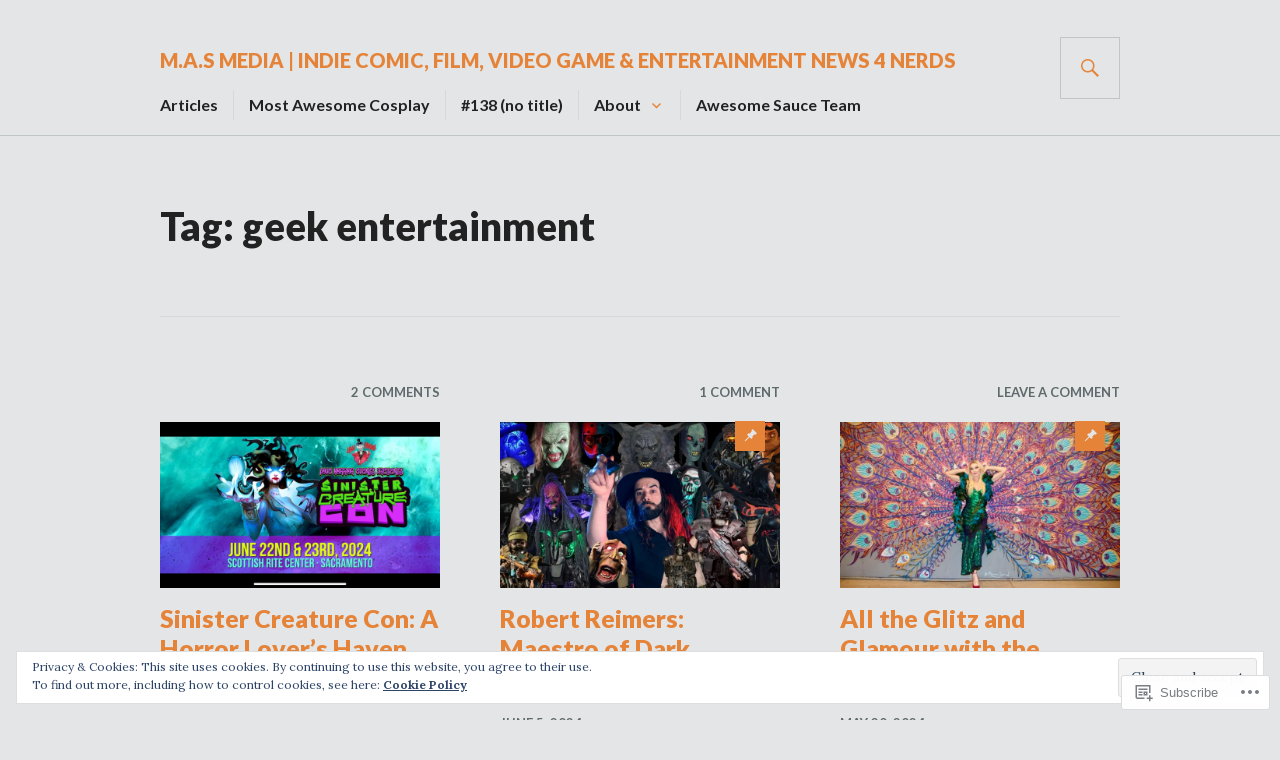

--- FILE ---
content_type: text/html; charset=UTF-8
request_url: https://mostawesomesauce.com/tag/geek-entertainment/
body_size: 31140
content:
<!DOCTYPE html>
<html lang="en">
<head>
<meta charset="UTF-8">
<meta name="viewport" content="width=device-width, initial-scale=1">
<link rel="profile" href="http://gmpg.org/xfn/11">
<link rel="pingback" href="https://mostawesomesauce.com/xmlrpc.php">

<title>geek entertainment &#8211; M.A.S Media | Indie comic, film, video game &amp; Entertainment News 4 Nerds</title>
<meta name='robots' content='max-image-preview:large' />
<meta name="google-site-verification" content="G73t9-VQzaqV0S2uAZxjXPBQqN-MhEy0UcuJyb2QBig" />
<meta name="p:domain_verify" content="d99a4d483a0089d337b8c70a0dd22b3d" />

<!-- Async WordPress.com Remote Login -->
<script id="wpcom_remote_login_js">
var wpcom_remote_login_extra_auth = '';
function wpcom_remote_login_remove_dom_node_id( element_id ) {
	var dom_node = document.getElementById( element_id );
	if ( dom_node ) { dom_node.parentNode.removeChild( dom_node ); }
}
function wpcom_remote_login_remove_dom_node_classes( class_name ) {
	var dom_nodes = document.querySelectorAll( '.' + class_name );
	for ( var i = 0; i < dom_nodes.length; i++ ) {
		dom_nodes[ i ].parentNode.removeChild( dom_nodes[ i ] );
	}
}
function wpcom_remote_login_final_cleanup() {
	wpcom_remote_login_remove_dom_node_classes( "wpcom_remote_login_msg" );
	wpcom_remote_login_remove_dom_node_id( "wpcom_remote_login_key" );
	wpcom_remote_login_remove_dom_node_id( "wpcom_remote_login_validate" );
	wpcom_remote_login_remove_dom_node_id( "wpcom_remote_login_js" );
	wpcom_remote_login_remove_dom_node_id( "wpcom_request_access_iframe" );
	wpcom_remote_login_remove_dom_node_id( "wpcom_request_access_styles" );
}

// Watch for messages back from the remote login
window.addEventListener( "message", function( e ) {
	if ( e.origin === "https://r-login.wordpress.com" ) {
		var data = {};
		try {
			data = JSON.parse( e.data );
		} catch( e ) {
			wpcom_remote_login_final_cleanup();
			return;
		}

		if ( data.msg === 'LOGIN' ) {
			// Clean up the login check iframe
			wpcom_remote_login_remove_dom_node_id( "wpcom_remote_login_key" );

			var id_regex = new RegExp( /^[0-9]+$/ );
			var token_regex = new RegExp( /^.*|.*|.*$/ );
			if (
				token_regex.test( data.token )
				&& id_regex.test( data.wpcomid )
			) {
				// We have everything we need to ask for a login
				var script = document.createElement( "script" );
				script.setAttribute( "id", "wpcom_remote_login_validate" );
				script.src = '/remote-login.php?wpcom_remote_login=validate'
					+ '&wpcomid=' + data.wpcomid
					+ '&token=' + encodeURIComponent( data.token )
					+ '&host=' + window.location.protocol
					+ '//' + window.location.hostname
					+ '&postid=3281'
					+ '&is_singular=';
				document.body.appendChild( script );
			}

			return;
		}

		// Safari ITP, not logged in, so redirect
		if ( data.msg === 'LOGIN-REDIRECT' ) {
			window.location = 'https://wordpress.com/log-in?redirect_to=' + window.location.href;
			return;
		}

		// Safari ITP, storage access failed, remove the request
		if ( data.msg === 'LOGIN-REMOVE' ) {
			var css_zap = 'html { -webkit-transition: margin-top 1s; transition: margin-top 1s; } /* 9001 */ html { margin-top: 0 !important; } * html body { margin-top: 0 !important; } @media screen and ( max-width: 782px ) { html { margin-top: 0 !important; } * html body { margin-top: 0 !important; } }';
			var style_zap = document.createElement( 'style' );
			style_zap.type = 'text/css';
			style_zap.appendChild( document.createTextNode( css_zap ) );
			document.body.appendChild( style_zap );

			var e = document.getElementById( 'wpcom_request_access_iframe' );
			e.parentNode.removeChild( e );

			document.cookie = 'wordpress_com_login_access=denied; path=/; max-age=31536000';

			return;
		}

		// Safari ITP
		if ( data.msg === 'REQUEST_ACCESS' ) {
			console.log( 'request access: safari' );

			// Check ITP iframe enable/disable knob
			if ( wpcom_remote_login_extra_auth !== 'safari_itp_iframe' ) {
				return;
			}

			// If we are in a "private window" there is no ITP.
			var private_window = false;
			try {
				var opendb = window.openDatabase( null, null, null, null );
			} catch( e ) {
				private_window = true;
			}

			if ( private_window ) {
				console.log( 'private window' );
				return;
			}

			var iframe = document.createElement( 'iframe' );
			iframe.id = 'wpcom_request_access_iframe';
			iframe.setAttribute( 'scrolling', 'no' );
			iframe.setAttribute( 'sandbox', 'allow-storage-access-by-user-activation allow-scripts allow-same-origin allow-top-navigation-by-user-activation' );
			iframe.src = 'https://r-login.wordpress.com/remote-login.php?wpcom_remote_login=request_access&origin=' + encodeURIComponent( data.origin ) + '&wpcomid=' + encodeURIComponent( data.wpcomid );

			var css = 'html { -webkit-transition: margin-top 1s; transition: margin-top 1s; } /* 9001 */ html { margin-top: 46px !important; } * html body { margin-top: 46px !important; } @media screen and ( max-width: 660px ) { html { margin-top: 71px !important; } * html body { margin-top: 71px !important; } #wpcom_request_access_iframe { display: block; height: 71px !important; } } #wpcom_request_access_iframe { border: 0px; height: 46px; position: fixed; top: 0; left: 0; width: 100%; min-width: 100%; z-index: 99999; background: #23282d; } ';

			var style = document.createElement( 'style' );
			style.type = 'text/css';
			style.id = 'wpcom_request_access_styles';
			style.appendChild( document.createTextNode( css ) );
			document.body.appendChild( style );

			document.body.appendChild( iframe );
		}

		if ( data.msg === 'DONE' ) {
			wpcom_remote_login_final_cleanup();
		}
	}
}, false );

// Inject the remote login iframe after the page has had a chance to load
// more critical resources
window.addEventListener( "DOMContentLoaded", function( e ) {
	var iframe = document.createElement( "iframe" );
	iframe.style.display = "none";
	iframe.setAttribute( "scrolling", "no" );
	iframe.setAttribute( "id", "wpcom_remote_login_key" );
	iframe.src = "https://r-login.wordpress.com/remote-login.php"
		+ "?wpcom_remote_login=key"
		+ "&origin=aHR0cHM6Ly9tb3N0YXdlc29tZXNhdWNlLmNvbQ%3D%3D"
		+ "&wpcomid=112194179"
		+ "&time=" + Math.floor( Date.now() / 1000 );
	document.body.appendChild( iframe );
}, false );
</script>
<link rel='dns-prefetch' href='//s0.wp.com' />
<link rel='dns-prefetch' href='//fonts-api.wp.com' />
<link rel="alternate" type="application/rss+xml" title="M.A.S Media | Indie comic, film, video game &amp; Entertainment News 4 Nerds &raquo; Feed" href="https://mostawesomesauce.com/feed/" />
<link rel="alternate" type="application/rss+xml" title="M.A.S Media | Indie comic, film, video game &amp; Entertainment News 4 Nerds &raquo; Comments Feed" href="https://mostawesomesauce.com/comments/feed/" />
<link rel="alternate" type="application/rss+xml" title="M.A.S Media | Indie comic, film, video game &amp; Entertainment News 4 Nerds &raquo; geek entertainment Tag Feed" href="https://mostawesomesauce.com/tag/geek-entertainment/feed/" />
	<script type="text/javascript">
		/* <![CDATA[ */
		function addLoadEvent(func) {
			var oldonload = window.onload;
			if (typeof window.onload != 'function') {
				window.onload = func;
			} else {
				window.onload = function () {
					oldonload();
					func();
				}
			}
		}
		/* ]]> */
	</script>
	<link crossorigin='anonymous' rel='stylesheet' id='all-css-0-1' href='/wp-content/mu-plugins/widgets/eu-cookie-law/templates/style.css?m=1642463000i&cssminify=yes' type='text/css' media='all' />
<style id='wp-emoji-styles-inline-css'>

	img.wp-smiley, img.emoji {
		display: inline !important;
		border: none !important;
		box-shadow: none !important;
		height: 1em !important;
		width: 1em !important;
		margin: 0 0.07em !important;
		vertical-align: -0.1em !important;
		background: none !important;
		padding: 0 !important;
	}
/*# sourceURL=wp-emoji-styles-inline-css */
</style>
<link crossorigin='anonymous' rel='stylesheet' id='all-css-2-1' href='/wp-content/plugins/gutenberg-core/v22.2.0/build/styles/block-library/style.css?m=1764855221i&cssminify=yes' type='text/css' media='all' />
<style id='wp-block-library-inline-css'>
.has-text-align-justify {
	text-align:justify;
}
.has-text-align-justify{text-align:justify;}

/*# sourceURL=wp-block-library-inline-css */
</style><style id='global-styles-inline-css'>
:root{--wp--preset--aspect-ratio--square: 1;--wp--preset--aspect-ratio--4-3: 4/3;--wp--preset--aspect-ratio--3-4: 3/4;--wp--preset--aspect-ratio--3-2: 3/2;--wp--preset--aspect-ratio--2-3: 2/3;--wp--preset--aspect-ratio--16-9: 16/9;--wp--preset--aspect-ratio--9-16: 9/16;--wp--preset--color--black: #000000;--wp--preset--color--cyan-bluish-gray: #abb8c3;--wp--preset--color--white: #fff;--wp--preset--color--pale-pink: #f78da7;--wp--preset--color--vivid-red: #cf2e2e;--wp--preset--color--luminous-vivid-orange: #ff6900;--wp--preset--color--luminous-vivid-amber: #fcb900;--wp--preset--color--light-green-cyan: #7bdcb5;--wp--preset--color--vivid-green-cyan: #00d084;--wp--preset--color--pale-cyan-blue: #8ed1fc;--wp--preset--color--vivid-cyan-blue: #0693e3;--wp--preset--color--vivid-purple: #9b51e0;--wp--preset--color--blue: #3863c1;--wp--preset--color--dark-gray: #222;--wp--preset--color--medium-gray: #777;--wp--preset--color--light-gray: #ddd;--wp--preset--gradient--vivid-cyan-blue-to-vivid-purple: linear-gradient(135deg,rgb(6,147,227) 0%,rgb(155,81,224) 100%);--wp--preset--gradient--light-green-cyan-to-vivid-green-cyan: linear-gradient(135deg,rgb(122,220,180) 0%,rgb(0,208,130) 100%);--wp--preset--gradient--luminous-vivid-amber-to-luminous-vivid-orange: linear-gradient(135deg,rgb(252,185,0) 0%,rgb(255,105,0) 100%);--wp--preset--gradient--luminous-vivid-orange-to-vivid-red: linear-gradient(135deg,rgb(255,105,0) 0%,rgb(207,46,46) 100%);--wp--preset--gradient--very-light-gray-to-cyan-bluish-gray: linear-gradient(135deg,rgb(238,238,238) 0%,rgb(169,184,195) 100%);--wp--preset--gradient--cool-to-warm-spectrum: linear-gradient(135deg,rgb(74,234,220) 0%,rgb(151,120,209) 20%,rgb(207,42,186) 40%,rgb(238,44,130) 60%,rgb(251,105,98) 80%,rgb(254,248,76) 100%);--wp--preset--gradient--blush-light-purple: linear-gradient(135deg,rgb(255,206,236) 0%,rgb(152,150,240) 100%);--wp--preset--gradient--blush-bordeaux: linear-gradient(135deg,rgb(254,205,165) 0%,rgb(254,45,45) 50%,rgb(107,0,62) 100%);--wp--preset--gradient--luminous-dusk: linear-gradient(135deg,rgb(255,203,112) 0%,rgb(199,81,192) 50%,rgb(65,88,208) 100%);--wp--preset--gradient--pale-ocean: linear-gradient(135deg,rgb(255,245,203) 0%,rgb(182,227,212) 50%,rgb(51,167,181) 100%);--wp--preset--gradient--electric-grass: linear-gradient(135deg,rgb(202,248,128) 0%,rgb(113,206,126) 100%);--wp--preset--gradient--midnight: linear-gradient(135deg,rgb(2,3,129) 0%,rgb(40,116,252) 100%);--wp--preset--font-size--small: 13px;--wp--preset--font-size--medium: 20px;--wp--preset--font-size--large: 36px;--wp--preset--font-size--x-large: 42px;--wp--preset--font-family--albert-sans: 'Albert Sans', sans-serif;--wp--preset--font-family--alegreya: Alegreya, serif;--wp--preset--font-family--arvo: Arvo, serif;--wp--preset--font-family--bodoni-moda: 'Bodoni Moda', serif;--wp--preset--font-family--bricolage-grotesque: 'Bricolage Grotesque', sans-serif;--wp--preset--font-family--cabin: Cabin, sans-serif;--wp--preset--font-family--chivo: Chivo, sans-serif;--wp--preset--font-family--commissioner: Commissioner, sans-serif;--wp--preset--font-family--cormorant: Cormorant, serif;--wp--preset--font-family--courier-prime: 'Courier Prime', monospace;--wp--preset--font-family--crimson-pro: 'Crimson Pro', serif;--wp--preset--font-family--dm-mono: 'DM Mono', monospace;--wp--preset--font-family--dm-sans: 'DM Sans', sans-serif;--wp--preset--font-family--dm-serif-display: 'DM Serif Display', serif;--wp--preset--font-family--domine: Domine, serif;--wp--preset--font-family--eb-garamond: 'EB Garamond', serif;--wp--preset--font-family--epilogue: Epilogue, sans-serif;--wp--preset--font-family--fahkwang: Fahkwang, sans-serif;--wp--preset--font-family--figtree: Figtree, sans-serif;--wp--preset--font-family--fira-sans: 'Fira Sans', sans-serif;--wp--preset--font-family--fjalla-one: 'Fjalla One', sans-serif;--wp--preset--font-family--fraunces: Fraunces, serif;--wp--preset--font-family--gabarito: Gabarito, system-ui;--wp--preset--font-family--ibm-plex-mono: 'IBM Plex Mono', monospace;--wp--preset--font-family--ibm-plex-sans: 'IBM Plex Sans', sans-serif;--wp--preset--font-family--ibarra-real-nova: 'Ibarra Real Nova', serif;--wp--preset--font-family--instrument-serif: 'Instrument Serif', serif;--wp--preset--font-family--inter: Inter, sans-serif;--wp--preset--font-family--josefin-sans: 'Josefin Sans', sans-serif;--wp--preset--font-family--jost: Jost, sans-serif;--wp--preset--font-family--libre-baskerville: 'Libre Baskerville', serif;--wp--preset--font-family--libre-franklin: 'Libre Franklin', sans-serif;--wp--preset--font-family--literata: Literata, serif;--wp--preset--font-family--lora: Lora, serif;--wp--preset--font-family--merriweather: Merriweather, serif;--wp--preset--font-family--montserrat: Montserrat, sans-serif;--wp--preset--font-family--newsreader: Newsreader, serif;--wp--preset--font-family--noto-sans-mono: 'Noto Sans Mono', sans-serif;--wp--preset--font-family--nunito: Nunito, sans-serif;--wp--preset--font-family--open-sans: 'Open Sans', sans-serif;--wp--preset--font-family--overpass: Overpass, sans-serif;--wp--preset--font-family--pt-serif: 'PT Serif', serif;--wp--preset--font-family--petrona: Petrona, serif;--wp--preset--font-family--piazzolla: Piazzolla, serif;--wp--preset--font-family--playfair-display: 'Playfair Display', serif;--wp--preset--font-family--plus-jakarta-sans: 'Plus Jakarta Sans', sans-serif;--wp--preset--font-family--poppins: Poppins, sans-serif;--wp--preset--font-family--raleway: Raleway, sans-serif;--wp--preset--font-family--roboto: Roboto, sans-serif;--wp--preset--font-family--roboto-slab: 'Roboto Slab', serif;--wp--preset--font-family--rubik: Rubik, sans-serif;--wp--preset--font-family--rufina: Rufina, serif;--wp--preset--font-family--sora: Sora, sans-serif;--wp--preset--font-family--source-sans-3: 'Source Sans 3', sans-serif;--wp--preset--font-family--source-serif-4: 'Source Serif 4', serif;--wp--preset--font-family--space-mono: 'Space Mono', monospace;--wp--preset--font-family--syne: Syne, sans-serif;--wp--preset--font-family--texturina: Texturina, serif;--wp--preset--font-family--urbanist: Urbanist, sans-serif;--wp--preset--font-family--work-sans: 'Work Sans', sans-serif;--wp--preset--spacing--20: 0.44rem;--wp--preset--spacing--30: 0.67rem;--wp--preset--spacing--40: 1rem;--wp--preset--spacing--50: 1.5rem;--wp--preset--spacing--60: 2.25rem;--wp--preset--spacing--70: 3.38rem;--wp--preset--spacing--80: 5.06rem;--wp--preset--shadow--natural: 6px 6px 9px rgba(0, 0, 0, 0.2);--wp--preset--shadow--deep: 12px 12px 50px rgba(0, 0, 0, 0.4);--wp--preset--shadow--sharp: 6px 6px 0px rgba(0, 0, 0, 0.2);--wp--preset--shadow--outlined: 6px 6px 0px -3px rgb(255, 255, 255), 6px 6px rgb(0, 0, 0);--wp--preset--shadow--crisp: 6px 6px 0px rgb(0, 0, 0);}:where(.is-layout-flex){gap: 0.5em;}:where(.is-layout-grid){gap: 0.5em;}body .is-layout-flex{display: flex;}.is-layout-flex{flex-wrap: wrap;align-items: center;}.is-layout-flex > :is(*, div){margin: 0;}body .is-layout-grid{display: grid;}.is-layout-grid > :is(*, div){margin: 0;}:where(.wp-block-columns.is-layout-flex){gap: 2em;}:where(.wp-block-columns.is-layout-grid){gap: 2em;}:where(.wp-block-post-template.is-layout-flex){gap: 1.25em;}:where(.wp-block-post-template.is-layout-grid){gap: 1.25em;}.has-black-color{color: var(--wp--preset--color--black) !important;}.has-cyan-bluish-gray-color{color: var(--wp--preset--color--cyan-bluish-gray) !important;}.has-white-color{color: var(--wp--preset--color--white) !important;}.has-pale-pink-color{color: var(--wp--preset--color--pale-pink) !important;}.has-vivid-red-color{color: var(--wp--preset--color--vivid-red) !important;}.has-luminous-vivid-orange-color{color: var(--wp--preset--color--luminous-vivid-orange) !important;}.has-luminous-vivid-amber-color{color: var(--wp--preset--color--luminous-vivid-amber) !important;}.has-light-green-cyan-color{color: var(--wp--preset--color--light-green-cyan) !important;}.has-vivid-green-cyan-color{color: var(--wp--preset--color--vivid-green-cyan) !important;}.has-pale-cyan-blue-color{color: var(--wp--preset--color--pale-cyan-blue) !important;}.has-vivid-cyan-blue-color{color: var(--wp--preset--color--vivid-cyan-blue) !important;}.has-vivid-purple-color{color: var(--wp--preset--color--vivid-purple) !important;}.has-black-background-color{background-color: var(--wp--preset--color--black) !important;}.has-cyan-bluish-gray-background-color{background-color: var(--wp--preset--color--cyan-bluish-gray) !important;}.has-white-background-color{background-color: var(--wp--preset--color--white) !important;}.has-pale-pink-background-color{background-color: var(--wp--preset--color--pale-pink) !important;}.has-vivid-red-background-color{background-color: var(--wp--preset--color--vivid-red) !important;}.has-luminous-vivid-orange-background-color{background-color: var(--wp--preset--color--luminous-vivid-orange) !important;}.has-luminous-vivid-amber-background-color{background-color: var(--wp--preset--color--luminous-vivid-amber) !important;}.has-light-green-cyan-background-color{background-color: var(--wp--preset--color--light-green-cyan) !important;}.has-vivid-green-cyan-background-color{background-color: var(--wp--preset--color--vivid-green-cyan) !important;}.has-pale-cyan-blue-background-color{background-color: var(--wp--preset--color--pale-cyan-blue) !important;}.has-vivid-cyan-blue-background-color{background-color: var(--wp--preset--color--vivid-cyan-blue) !important;}.has-vivid-purple-background-color{background-color: var(--wp--preset--color--vivid-purple) !important;}.has-black-border-color{border-color: var(--wp--preset--color--black) !important;}.has-cyan-bluish-gray-border-color{border-color: var(--wp--preset--color--cyan-bluish-gray) !important;}.has-white-border-color{border-color: var(--wp--preset--color--white) !important;}.has-pale-pink-border-color{border-color: var(--wp--preset--color--pale-pink) !important;}.has-vivid-red-border-color{border-color: var(--wp--preset--color--vivid-red) !important;}.has-luminous-vivid-orange-border-color{border-color: var(--wp--preset--color--luminous-vivid-orange) !important;}.has-luminous-vivid-amber-border-color{border-color: var(--wp--preset--color--luminous-vivid-amber) !important;}.has-light-green-cyan-border-color{border-color: var(--wp--preset--color--light-green-cyan) !important;}.has-vivid-green-cyan-border-color{border-color: var(--wp--preset--color--vivid-green-cyan) !important;}.has-pale-cyan-blue-border-color{border-color: var(--wp--preset--color--pale-cyan-blue) !important;}.has-vivid-cyan-blue-border-color{border-color: var(--wp--preset--color--vivid-cyan-blue) !important;}.has-vivid-purple-border-color{border-color: var(--wp--preset--color--vivid-purple) !important;}.has-vivid-cyan-blue-to-vivid-purple-gradient-background{background: var(--wp--preset--gradient--vivid-cyan-blue-to-vivid-purple) !important;}.has-light-green-cyan-to-vivid-green-cyan-gradient-background{background: var(--wp--preset--gradient--light-green-cyan-to-vivid-green-cyan) !important;}.has-luminous-vivid-amber-to-luminous-vivid-orange-gradient-background{background: var(--wp--preset--gradient--luminous-vivid-amber-to-luminous-vivid-orange) !important;}.has-luminous-vivid-orange-to-vivid-red-gradient-background{background: var(--wp--preset--gradient--luminous-vivid-orange-to-vivid-red) !important;}.has-very-light-gray-to-cyan-bluish-gray-gradient-background{background: var(--wp--preset--gradient--very-light-gray-to-cyan-bluish-gray) !important;}.has-cool-to-warm-spectrum-gradient-background{background: var(--wp--preset--gradient--cool-to-warm-spectrum) !important;}.has-blush-light-purple-gradient-background{background: var(--wp--preset--gradient--blush-light-purple) !important;}.has-blush-bordeaux-gradient-background{background: var(--wp--preset--gradient--blush-bordeaux) !important;}.has-luminous-dusk-gradient-background{background: var(--wp--preset--gradient--luminous-dusk) !important;}.has-pale-ocean-gradient-background{background: var(--wp--preset--gradient--pale-ocean) !important;}.has-electric-grass-gradient-background{background: var(--wp--preset--gradient--electric-grass) !important;}.has-midnight-gradient-background{background: var(--wp--preset--gradient--midnight) !important;}.has-small-font-size{font-size: var(--wp--preset--font-size--small) !important;}.has-medium-font-size{font-size: var(--wp--preset--font-size--medium) !important;}.has-large-font-size{font-size: var(--wp--preset--font-size--large) !important;}.has-x-large-font-size{font-size: var(--wp--preset--font-size--x-large) !important;}.has-albert-sans-font-family{font-family: var(--wp--preset--font-family--albert-sans) !important;}.has-alegreya-font-family{font-family: var(--wp--preset--font-family--alegreya) !important;}.has-arvo-font-family{font-family: var(--wp--preset--font-family--arvo) !important;}.has-bodoni-moda-font-family{font-family: var(--wp--preset--font-family--bodoni-moda) !important;}.has-bricolage-grotesque-font-family{font-family: var(--wp--preset--font-family--bricolage-grotesque) !important;}.has-cabin-font-family{font-family: var(--wp--preset--font-family--cabin) !important;}.has-chivo-font-family{font-family: var(--wp--preset--font-family--chivo) !important;}.has-commissioner-font-family{font-family: var(--wp--preset--font-family--commissioner) !important;}.has-cormorant-font-family{font-family: var(--wp--preset--font-family--cormorant) !important;}.has-courier-prime-font-family{font-family: var(--wp--preset--font-family--courier-prime) !important;}.has-crimson-pro-font-family{font-family: var(--wp--preset--font-family--crimson-pro) !important;}.has-dm-mono-font-family{font-family: var(--wp--preset--font-family--dm-mono) !important;}.has-dm-sans-font-family{font-family: var(--wp--preset--font-family--dm-sans) !important;}.has-dm-serif-display-font-family{font-family: var(--wp--preset--font-family--dm-serif-display) !important;}.has-domine-font-family{font-family: var(--wp--preset--font-family--domine) !important;}.has-eb-garamond-font-family{font-family: var(--wp--preset--font-family--eb-garamond) !important;}.has-epilogue-font-family{font-family: var(--wp--preset--font-family--epilogue) !important;}.has-fahkwang-font-family{font-family: var(--wp--preset--font-family--fahkwang) !important;}.has-figtree-font-family{font-family: var(--wp--preset--font-family--figtree) !important;}.has-fira-sans-font-family{font-family: var(--wp--preset--font-family--fira-sans) !important;}.has-fjalla-one-font-family{font-family: var(--wp--preset--font-family--fjalla-one) !important;}.has-fraunces-font-family{font-family: var(--wp--preset--font-family--fraunces) !important;}.has-gabarito-font-family{font-family: var(--wp--preset--font-family--gabarito) !important;}.has-ibm-plex-mono-font-family{font-family: var(--wp--preset--font-family--ibm-plex-mono) !important;}.has-ibm-plex-sans-font-family{font-family: var(--wp--preset--font-family--ibm-plex-sans) !important;}.has-ibarra-real-nova-font-family{font-family: var(--wp--preset--font-family--ibarra-real-nova) !important;}.has-instrument-serif-font-family{font-family: var(--wp--preset--font-family--instrument-serif) !important;}.has-inter-font-family{font-family: var(--wp--preset--font-family--inter) !important;}.has-josefin-sans-font-family{font-family: var(--wp--preset--font-family--josefin-sans) !important;}.has-jost-font-family{font-family: var(--wp--preset--font-family--jost) !important;}.has-libre-baskerville-font-family{font-family: var(--wp--preset--font-family--libre-baskerville) !important;}.has-libre-franklin-font-family{font-family: var(--wp--preset--font-family--libre-franklin) !important;}.has-literata-font-family{font-family: var(--wp--preset--font-family--literata) !important;}.has-lora-font-family{font-family: var(--wp--preset--font-family--lora) !important;}.has-merriweather-font-family{font-family: var(--wp--preset--font-family--merriweather) !important;}.has-montserrat-font-family{font-family: var(--wp--preset--font-family--montserrat) !important;}.has-newsreader-font-family{font-family: var(--wp--preset--font-family--newsreader) !important;}.has-noto-sans-mono-font-family{font-family: var(--wp--preset--font-family--noto-sans-mono) !important;}.has-nunito-font-family{font-family: var(--wp--preset--font-family--nunito) !important;}.has-open-sans-font-family{font-family: var(--wp--preset--font-family--open-sans) !important;}.has-overpass-font-family{font-family: var(--wp--preset--font-family--overpass) !important;}.has-pt-serif-font-family{font-family: var(--wp--preset--font-family--pt-serif) !important;}.has-petrona-font-family{font-family: var(--wp--preset--font-family--petrona) !important;}.has-piazzolla-font-family{font-family: var(--wp--preset--font-family--piazzolla) !important;}.has-playfair-display-font-family{font-family: var(--wp--preset--font-family--playfair-display) !important;}.has-plus-jakarta-sans-font-family{font-family: var(--wp--preset--font-family--plus-jakarta-sans) !important;}.has-poppins-font-family{font-family: var(--wp--preset--font-family--poppins) !important;}.has-raleway-font-family{font-family: var(--wp--preset--font-family--raleway) !important;}.has-roboto-font-family{font-family: var(--wp--preset--font-family--roboto) !important;}.has-roboto-slab-font-family{font-family: var(--wp--preset--font-family--roboto-slab) !important;}.has-rubik-font-family{font-family: var(--wp--preset--font-family--rubik) !important;}.has-rufina-font-family{font-family: var(--wp--preset--font-family--rufina) !important;}.has-sora-font-family{font-family: var(--wp--preset--font-family--sora) !important;}.has-source-sans-3-font-family{font-family: var(--wp--preset--font-family--source-sans-3) !important;}.has-source-serif-4-font-family{font-family: var(--wp--preset--font-family--source-serif-4) !important;}.has-space-mono-font-family{font-family: var(--wp--preset--font-family--space-mono) !important;}.has-syne-font-family{font-family: var(--wp--preset--font-family--syne) !important;}.has-texturina-font-family{font-family: var(--wp--preset--font-family--texturina) !important;}.has-urbanist-font-family{font-family: var(--wp--preset--font-family--urbanist) !important;}.has-work-sans-font-family{font-family: var(--wp--preset--font-family--work-sans) !important;}
/*# sourceURL=global-styles-inline-css */
</style>

<style id='classic-theme-styles-inline-css'>
/*! This file is auto-generated */
.wp-block-button__link{color:#fff;background-color:#32373c;border-radius:9999px;box-shadow:none;text-decoration:none;padding:calc(.667em + 2px) calc(1.333em + 2px);font-size:1.125em}.wp-block-file__button{background:#32373c;color:#fff;text-decoration:none}
/*# sourceURL=/wp-includes/css/classic-themes.min.css */
</style>
<link crossorigin='anonymous' rel='stylesheet' id='all-css-4-1' href='/_static/??-eJx9jc0OgjAQhF/I7QYF0YPxUQyUDRba0nS3om9vSfw7GC6b2cl8MzgH0JMX8oLBpt54Rj21dtIj41YVB1UAGxcsQaSbKrEzLJ8EsDwsKc28wZ8il+DbFSn7LjSyJBx1piFLLsfWsNl0PUnG+a1B6L6OhDwDbRsiMUO+ziQHcs1bvMYNJKHR4+tHTh4vxmvsyVM0GeD/cuk8u1NRV7ttfdyX1fAEZPp7cQ==&cssminify=yes' type='text/css' media='all' />
<link rel='stylesheet' id='gazette-lora-css' href='https://fonts-api.wp.com/css?family=Lora%3A400%2C700%2C400italic%2C700italic&#038;subset=latin%2Clatin-ext&#038;ver=6.9-RC2-61304' media='all' />
<link rel='stylesheet' id='gazette-lato-inconsolata-css' href='https://fonts-api.wp.com/css?family=Lato%3A400%2C700%2C900%2C400italic%2C700italic%2C900italic%7CInconsolata%3A400%2C700&#038;subset=latin%2Clatin-ext&#038;ver=6.9-RC2-61304' media='all' />
<link crossorigin='anonymous' rel='stylesheet' id='all-css-8-1' href='/_static/??-eJyNjtEKwjAMRX/IGCbT+SJ+SxdirbZNWVKGfr1VH0SE4VsunHNvcC5Ako2zoZ05sWKpI3p3ZzNGtVvkNamucBlsCI5R6Kr/0CHTuxrmQpJ+lFShxOpDVpy41fp2+tfGJy5JngXaM86C5K8Ap+jC9FSP6dANfb/bDN1+e3kAVUdh1g==&cssminify=yes' type='text/css' media='all' />
<style id='gazette-style-inline-css'>
.cat-links, .tags-links { clip: rect(1px, 1px, 1px, 1px); height: 1px; position: absolute; overflow: hidden; width: 1px; }
/*# sourceURL=gazette-style-inline-css */
</style>
<link crossorigin='anonymous' rel='stylesheet' id='print-css-9-1' href='/wp-content/mu-plugins/global-print/global-print.css?m=1465851035i&cssminify=yes' type='text/css' media='print' />
<style id='jetpack-global-styles-frontend-style-inline-css'>
:root { --font-headings: unset; --font-base: unset; --font-headings-default: -apple-system,BlinkMacSystemFont,"Segoe UI",Roboto,Oxygen-Sans,Ubuntu,Cantarell,"Helvetica Neue",sans-serif; --font-base-default: -apple-system,BlinkMacSystemFont,"Segoe UI",Roboto,Oxygen-Sans,Ubuntu,Cantarell,"Helvetica Neue",sans-serif;}
/*# sourceURL=jetpack-global-styles-frontend-style-inline-css */
</style>
<link crossorigin='anonymous' rel='stylesheet' id='all-css-12-1' href='/wp-content/themes/h4/global.css?m=1420737423i&cssminify=yes' type='text/css' media='all' />
<script type="text/javascript" id="wpcom-actionbar-placeholder-js-extra">
/* <![CDATA[ */
var actionbardata = {"siteID":"112194179","postID":"0","siteURL":"https://mostawesomesauce.com","xhrURL":"https://mostawesomesauce.com/wp-admin/admin-ajax.php","nonce":"bdae942ed4","isLoggedIn":"","statusMessage":"","subsEmailDefault":"instantly","proxyScriptUrl":"https://s0.wp.com/wp-content/js/wpcom-proxy-request.js?m=1513050504i&amp;ver=20211021","i18n":{"followedText":"New posts from this site will now appear in your \u003Ca href=\"https://wordpress.com/reader\"\u003EReader\u003C/a\u003E","foldBar":"Collapse this bar","unfoldBar":"Expand this bar","shortLinkCopied":"Shortlink copied to clipboard."}};
//# sourceURL=wpcom-actionbar-placeholder-js-extra
/* ]]> */
</script>
<script type="text/javascript" id="jetpack-mu-wpcom-settings-js-before">
/* <![CDATA[ */
var JETPACK_MU_WPCOM_SETTINGS = {"assetsUrl":"https://s0.wp.com/wp-content/mu-plugins/jetpack-mu-wpcom-plugin/sun/jetpack_vendor/automattic/jetpack-mu-wpcom/src/build/"};
//# sourceURL=jetpack-mu-wpcom-settings-js-before
/* ]]> */
</script>
<script crossorigin='anonymous' type='text/javascript'  src='/_static/??-eJyFjcsOwiAQRX/I6dSa+lgYvwWBEAgMOAPW/n3bqIk7V2dxT87FqYDOVC1VDIIcKxTOr7kLssN186RjM1a2MTya5fmDLnn6K0HyjlW1v/L37R6zgxKb8yQ4ZTbKCOioRN4hnQo+hw1AmcCZwmvilq7709CPh/54voQFmNpFWg=='></script>
<script type="text/javascript" id="rlt-proxy-js-after">
/* <![CDATA[ */
	rltInitialize( {"token":null,"iframeOrigins":["https:\/\/widgets.wp.com"]} );
//# sourceURL=rlt-proxy-js-after
/* ]]> */
</script>
<link rel="EditURI" type="application/rsd+xml" title="RSD" href="https://mostawesomesauce.wordpress.com/xmlrpc.php?rsd" />
<meta name="generator" content="WordPress.com" />

<!-- Jetpack Open Graph Tags -->
<meta property="og:type" content="website" />
<meta property="og:title" content="geek entertainment &#8211; M.A.S Media | Indie comic, film, video game &amp; Entertainment News 4 Nerds" />
<meta property="og:url" content="https://mostawesomesauce.com/tag/geek-entertainment/" />
<meta property="og:site_name" content="M.A.S Media | Indie comic, film, video game &amp; Entertainment News 4 Nerds" />
<meta property="og:image" content="https://mostawesomesauce.com/wp-content/uploads/2017/08/cropped-mas-magazine-issue-3-nov-cover.png?w=200" />
<meta property="og:image:width" content="200" />
<meta property="og:image:height" content="200" />
<meta property="og:image:alt" content="" />
<meta property="og:locale" content="en_US" />
<meta name="twitter:creator" content="@MostAwesomeSauceMagazine" />
<meta name="twitter:site" content="@Most Awesome Sauce Magazine" />

<!-- End Jetpack Open Graph Tags -->
<link rel="search" type="application/opensearchdescription+xml" href="https://mostawesomesauce.com/osd.xml" title="M.A.S Media &#124; Indie comic, film, video game &#38; Entertainment News 4 Nerds" />
<link rel="search" type="application/opensearchdescription+xml" href="https://s1.wp.com/opensearch.xml" title="WordPress.com" />
<meta name="description" content="Posts about geek entertainment written by Shane Maus: Idea Alchemist" />
		<script type="text/javascript">

			window.doNotSellCallback = function() {

				var linkElements = [
					'a[href="https://wordpress.com/?ref=footer_blog"]',
					'a[href="https://wordpress.com/?ref=footer_website"]',
					'a[href="https://wordpress.com/?ref=vertical_footer"]',
					'a[href^="https://wordpress.com/?ref=footer_segment_"]',
				].join(',');

				var dnsLink = document.createElement( 'a' );
				dnsLink.href = 'https://wordpress.com/advertising-program-optout/';
				dnsLink.classList.add( 'do-not-sell-link' );
				dnsLink.rel = 'nofollow';
				dnsLink.style.marginLeft = '0.5em';
				dnsLink.textContent = 'Do Not Sell or Share My Personal Information';

				var creditLinks = document.querySelectorAll( linkElements );

				if ( 0 === creditLinks.length ) {
					return false;
				}

				Array.prototype.forEach.call( creditLinks, function( el ) {
					el.insertAdjacentElement( 'afterend', dnsLink );
				});

				return true;
			};

		</script>
		<style type="text/css" id="custom-colors-css">	#comments #respond p.form-submit input#comment-submit,
	.widget_flickr #flickr_badge_uber_wrapper td a:last-child {
		background: #222 !important;
		border-color: #222 !important;
	}
	#comments #respond .form-submit input#comment-submit:active,
	#comments #respond .form-submit input#comment-submit:focus,
	#comments #respond .form-submit input#comment-submit:hover,
	.widget_flickr #flickr_badge_uber_wrapper td a:last-child:active,
	.widget_flickr #flickr_badge_uber_wrapper td a:last-child:focus,
	.widget_flickr #flickr_badge_uber_wrapper td a:last-child:hover {
		background: #fff !important;
		color: #222 !important;
	}
.sticky-post:active,
		.sticky-post:focus,
		.sticky-post:hover { background-color: #000000;}
abbr,
		acronym { border-bottom-color: #000000;}
body,
		button,
		input,
		select,
		textarea,
		.main-navigation a,
		.post-navigation a,
		.widget_tag_cloud a:before,
		.site-title a:active,
		.site-title a:focus,
		.site-title a:hover,
		.content-area .entry-meta a:active,
		.content-area .entry-meta a:focus,
		.content-area .entry-meta a:hover,
		.entry-footer a:active,
		.entry-footer a:focus,
		.entry-footer a:hover,
		.page-links a,
		.comment-list .comment-reply-title small a:active,
		.comment-list .comment-reply-title small a:focus,
		.comment-list .comment-reply-title small a:hover,
		.comment-metadata a:active,
		.comment-metadata a:focus,
		.comment-metadata a:hover,
		.comment-reply-link:active,
		.comment-reply-link:focus,
		.comment-reply-link:hover,
		#infinite-footer .blog-info a:active,
		#infinite-footer .blog-info a:focus,
		#infinite-footer .blog-info a:hover,
		.widget_goodreads div[class^="gr_custom_title"] a:active,
		.widget_goodreads div[class^="gr_custom_title"] a:focus,
		.widget_goodreads div[class^="gr_custom_title"] a:hover,
		.widget_goodreads div[class^="gr_custom_container"] div[class^="gr_custom_author"] a:active,
		.widget_goodreads div[class^="gr_custom_container"] div[class^="gr_custom_author"] a:focus,
		.widget_goodreads div[class^="gr_custom_container"] div[class^="gr_custom_author"] a:hover,
		#comments #respond .comment-form-fields p.comment-form-posting-as,
		#comments #respond .comment-form-fields p.comment-form-log-out,
		#comments #respond #comment-form-identity #comment-form-nascar p,
		#comments #respond #comment-form-load-service p,
		#comments #respond #comment-form-comment textarea,
		#comments #comment-form-share-text-padder textarea,
		#comments #respond .comment-form-fields label,
		#comments #respond .comment-form-fields label span.required,
		#comments #respond .comment-form-fields label span.nopublish,
		#comments #respond .comment-form-fields div.comment-form-input input,
		#comments #respond .comment-form-service a:active,
		#comments #respond .comment-form-service a:focus,
		#comments #respond .comment-form-service a:hover,
		.widget_authors > ul > li > a,
		.wp_widget_tag_cloud a:before { color: #222222;}
::input-placeholder { color: #222222;}
::-webkit-input-placeholder { color: #222222;}
:-moz-placeholder { color: #222222;}
::-moz-placeholder { color: #222222;}
::-ms-input-placeholder { color: #222222;}
body,
		button:active,
		input[type="button"]:active,
		input[type="reset"]:active,
		input[type="submit"]:active,
		button:focus,
		input[type="button"]:focus,
		input[type="reset"]:focus,
		input[type="submit"]:focus,
		button:hover,
		input[type="button"]:hover,
		input[type="reset"]:hover,
		input[type="submit"]:hover,
		input[type="text"],
		input[type="email"],
		input[type="url"],
		input[type="password"],
		input[type="search"],
		textarea,
		.menu-toggle,
		.dropdown-toggle,
		.main-navigation.toggled > div,
		.comment-navigation a,
		.posts-navigation a,
		.sidebar-toggle,
		.site-header,
		.search-toggled .site-header:before,
		.search-toggle,
		.search-header .search-form,
		.search-form:before,
		.page-links a,
		.post-link .genericon,
		.comment-list .comment-reply-title small,
		#infinite-handle span button,
		#infinite-handle span button:active,
		#infinite-handle span button:focus,
		#infinite-handle span button:hover,
		#infinite-footer,
		body.long-menu .main-navigation > div:before,
		.main-navigation.toggled > div,
		.main-navigation ul ul,
		.main-navigation ul ul li,
		#comments #respond #comment-form-comment,
		#comments #comment-form-share-text-padder,
		#comments #respond .comment-form-fields div.comment-form-input,
		#comments .comment #respond #comment-form-comment,
		#comments .comment #comment-form-share-text-padder,
		#comments .comment #respond .comment-form-fields div.comment-form-input,
		.widget_akismet_widget .a-stats a:active,
		.widget_akismet_widget .a-stats a:focus,
		.widget_akismet_widget .a-stats a:hover { background-color: #e4e5e6;}
mark,
		ins,
		button,
		input[type="button"],
		input[type="reset"],
		input[type="submit"],
		.comment-navigation a:active,
		.comment-navigation a:focus,
		.comment-navigation a:hover,
		.posts-navigation a:active,
		.posts-navigation a:focus,
		.posts-navigation a:hover,
		.sticky-post,
		body:not(.single) .content-area .format-link,
		.content-area .format-link .entry-title a,
		.content-area .format-link .entry-title + .entry-meta,
		.content-area .format-link .entry-title + .entry-meta a,
		.bypostauthor .fn,
		#infinite-handle span button:active,
		#infinite-handle span button:focus,
		#infinite-handle span button:hover,
		.widget_akismet_widget .a-stats a { color: #e4e5e6;}
blockquote { color: #4A5153;}
caption,
		.social-navigation a,
		.post-navigation .meta-nav,
		.widget_recent_entries .post-date,
		.widget_rss cite,
		.widget_rss .rss-date,
		.site-info,
		.site-info a,
		.footer-text,
		.content-area .entry-meta,
		.content-area .entry-meta a,
		.entry-footer,
		.entry-footer a,
		.page-links,
		.page-links > .page-links-title,
		.author-info .author-title,
		.comment-list .comment-reply-title small,
		.comment-metadata,
		.comment-reply-link,
		.comment-metadata a,
		.comment-list .comment-reply-title small a,
		.wp-caption,
		.gallery-caption,
		.site-content .jetpack-recipe .jetpack-recipe-meta,
		#infinite-footer,
		.hentry div#jp-relatedposts div.jp-relatedposts-items .jp-relatedposts-post-context,
		.widget_goodreads div[class^="gr_custom_author"] { color: #5F6A6C;}
.site-info .sep { color: #959FA1;}
hr,
		.page .widget-area:before,
		.single .widget-area:before,
		body:not(.long-menu) .site-branding:before,
		.comment-list:before,
		.comment-navigation + .comment-respond:before,
		div#jp-relatedposts:before { background-color: #C0C6C7;}
input[type="text"],
		input[type="email"],
		input[type="url"],
		input[type="password"],
		input[type="search"],
		textarea,
		.menu-toggle,
		.menu-toggle:active,
		.menu-toggle:focus,
		.menu-toggle:hover,
		.dropdown-toggle,
		.dropdown-toggle:active,
		.dropdown-toggle:focus,
		.dropdown-toggle:hover,
		.main-navigation.toggled > div,
		.sidebar-toggle,
		.sidebar-toggle:active,
		.sidebar-toggle:focus,
		.sidebar-toggle:hover,
		.author-info,
		.search-toggle,
		.search-toggle:active,
		.search-toggle:focus,
		.search-toggle:hover,
		.search-form .search-submit,
		.search-form .search-submit:active,
		.search-form .search-submit:focus,
		.search-form .search-submit:hover,
		.page-links a,
		.page-links > span,
		.page-links a:active,
		.page-links a:focus,
		.page-links a:hover,
		.main-navigation ul ul,
		#comments #respond #comment-form-comment,
		#comments #comment-form-share-text-padder,
		#comments #respond .comment-form-fields div.comment-form-input,
		.widget.top_rated .pd_top_rated_holder_posts > p,
		.widget.top_rated ul { border-color: #C0C6C7;}
th,
		td,
		.footer-widget-inner .widget,
		.site-header,
		.comment-list { border-bottom-color: #C0C6C7;}
body:not(.long-menu) .main-navigation,
		.page .widget-area,
		.single .widget-area,
		.rtl.page .site-main,
		.rtl.single .site-main { border-left-color: #C0C6C7;}
.page .site-main,
		.single .site-main,
		.rtl .search-form .search-field,
		body.rtl:not(.long-menu) .main-navigation,
		.rtl.page .widget-area,
		.rtl.single .widget-area { border-right-color: #C0C6C7;}
table,
		.comment-navigation + .comment-respond,
		.footer-widget,
		.site-footer,
		.comments-area,
		#infinite-footer,
		div#jp-relatedposts { border-top-color: #C0C6C7;}
blockquote:before { color: #C0C6C7;}
pre,
		thead,
		a:focus,
		.menu-toggle:active,
		.menu-toggle:focus,
		.menu-toggle:hover,
		.dropdown-toggle:active,
		.dropdown-toggle:focus,
		.dropdown-toggle:hover,
		.post-navigation a:active,
		.post-navigation a:focus,
		.post-navigation a:hover,
		.sidebar-toggle:active,
		.sidebar-toggle:focus,
		.sidebar-toggle:hover,
		.search-toggle:active,
		.search-toggle:focus,
		.search-toggle:hover,
		.search-form.hover:before,
		.page-links a,
		.page-links > span,
		.page-links a:active,
		.page-links a:focus,
		.page-links a:hover,
		.footer-text + .social-navigation:before { background-color: #D7D8DA;}
.comment-navigation a,
		.posts-navigation a,
		.post-navigation a,
		.gallery,
		#infinite-handle span button { border-color: #D7D8DA;}
.main-navigation ul,
		.social-navigation,
		.widget_archive ul,
		.widget_categories ul,
		.widget_links ul,
		.widget_meta ul,
		.widget_nav_menu ul,
		.widget_pages ul,
		.widget_recent_comments ul,
		.widget_recent_entries ul,
		.widget_rss ul,
		.footer-text,
		.page-header,
		.entry-footer > span:last-of-type,
		.comment-list .comment:not(:last-of-type),
		.comment-list .depth-1:not(:last-of-type),
		.sd-like.jetpack-likes-widget-wrapper,
		.sd-rating,
		.sd-sharing-enabled:not(#jp-post-flair),
		.widget_goodreads div[class^="gr_custom_each_container"]:last-of-type,
		.widget_rss_links ul,
		.widget_rss_links p:last-of-type,
		.hentry .wpcom-reblog-snapshot .reblogger-note,
		.widget_authors ul,
		.widget_jp_blogs_i_follow ol,
		.widget_blog-stats ul,
		.widget_top-clicks ul,
		.widget_top-posts ul,
		.widget.top_rated ul,
		.widget_upcoming_events_widget ul,
		.widget_recent_comments tr,
		.widget_recent_comments td { border-bottom-color: #D7D8DA;}
.main-navigation .nav-menu > li + li { border-left-color: #D7D8DA;}
.rtl .main-navigation .nav-menu > li + li { border-right-color: #D7D8DA;}
.main-navigation li,
		.posts-navigation,
		.widget_archive li,
		.widget_categories li,
		.widget_links li,
		.widget_meta li,
		.widget_nav_menu li,
		.widget_pages li,
		.widget_recent_comments li,
		.widget_recent_entries li,
		.widget_rss li,
		.archive .hentry,
		.blog .hentry,
		.search .hentry,
		.entry-meta + .entry-meta,
		.entry-footer .byline,
		.entry-footer .cat-links,
		.entry-footer .comments-link,
		.entry-footer .edit-link,
		.entry-footer .posted-on,
		.entry-footer .tags-links,
		.page-links,
		.archive .format-aside .entry-meta:last-of-type,
		.blog .format-aside .entry-meta:last-of-type,
		.search .format-aside .entry-meta:last-of-type,
		.comment-list .comment .comment:first-of-type,
		.comment-list .comment-respond,
		#infinite-handle,
		.infinite-loader,
		.widget_goodreads div[class^="gr_custom_each_container"],
		.widget_rss_links li,
		.widget_rss_links p,
		.widget_authors li,
		.widget_jp_blogs_i_follow li,
		.widgets-list-layout li,
		.widget_top-clicks li,
		.widget_top-posts li,
		.widget.top_rated li,
		.widget_upcoming_events_widget li,
		.widget_recent_comments table { border-top-color: #D7D8DA;}
div#jp-relatedposts a:focus { outline-color: #D7D8DA;}
mark,
		ins,
		button,
		input[type="button"],
		input[type="reset"],
		input[type="submit"],
		.comment-navigation a:active,
		.comment-navigation a:focus,
		.comment-navigation a:hover,
		.posts-navigation a:active,
		.posts-navigation a:focus,
		.posts-navigation a:hover,
		.featured-content .hentry:not(.has-post-thumbnail):hover .post-thumbnail,
		.featured-content .hentry:not(.has-post-thumbnail) .post-thumbnail:focus,
		.sticky-post,
		.content-area .format-link .entry-summary,
		body:not(.single) .content-area .format-link .entry-title,
		.content-area .format-link .entry-title + .entry-meta,
		.post-link,
		.bypostauthor .fn,
		#infinite-handle span button:active,
		#infinite-handle span button:focus,
		#infinite-handle span button:hover,
		.widget_akismet_widget .a-stats a,
		.milestone-widget .milestone-header { background-color: #E58338;}
button,
		input[type="button"],
		input[type="reset"],
		input[type="submit"],
		.comment-navigation a:active,
		.comment-navigation a:focus,
		.comment-navigation a:hover,
		.posts-navigation a:active,
		.posts-navigation a:focus,
		.posts-navigation a:hover,
		#infinite-handle span button:active,
		#infinite-handle span button:focus,
		#infinite-handle span button:hover,
		.widget_akismet_widget .a-stats a { border-color: #E58338;}
pre { border-left-color: #E58338;}
.rtl pre { border-right-color: #E58338;}
button:active,
		input[type="button"]:active,
		input[type="reset"]:active,
		input[type="submit"]:active,
		button:focus,
		input[type="button"]:focus,
		input[type="reset"]:focus,
		input[type="submit"]:focus,
		button:hover,
		input[type="button"]:hover,
		input[type="reset"]:hover,
		input[type="submit"]:hover,
		a,
		.menu-toggle,
		.menu-toggle:active,
		.menu-toggle:focus,
		.menu-toggle:hover,
		.dropdown-toggle,
		.dropdown-toggle:active,
		.dropdown-toggle:focus,
		.dropdown-toggle:hover,
		.main-navigation a:active,
		.main-navigation a:focus,
		.main-navigation a:hover,
		.main-navigation .current_page_item > a,
		.main-navigation .current-menu-item > a,
		.main-navigation .current_page_ancestor > a,
		.social-navigation a:active,
		.social-navigation a:focus,
		.social-navigation a:hover,
		.comment-navigation a,
		.posts-navigation a,
		.post-navigation a:active .post-title,
		.post-navigation a:focus .post-title,
		.post-navigation a:hover .post-title,
		.sidebar-toggle,
		.sidebar-toggle:active,
		.sidebar-toggle:focus,
		.sidebar-toggle:hover,
		.search-toggle,
		.search-toggle:active,
		.search-toggle:focus,
		.search-toggle:hover,
		.search-form:before,
		.site-title,
		.site-info a:active,
		.site-info a:focus,
		.site-info a:hover,
		.page-links > span,
		.page-links a:active,
		.page-links a:focus,
		.page-links a:hover,
		.post-link .genericon,
		.required,
		.site-content .contact-form label span,
		#infinite-handle span button,
		#infinite-footer .blog-info a,
		#infinite-footer .blog-credits a:active,
		#infinite-footer .blog-credits a:focus,
		#infinite-footer .blog-credits a:hover,
		.widget_goodreads div[class^="gr_custom_title"] a,
		.main-navigation .menu-item-has-children > a:after,
		#comments #respond .comment-form-service a,
		.widget_akismet_widget .a-stats a:active,
		.widget_akismet_widget .a-stats a:focus,
		.widget_akismet_widget .a-stats a:hover,
		.widget_akismet_widget .a-stats a:active .count,
		.widget_akismet_widget .a-stats a:focus .count,
		.widget_akismet_widget .a-stats a:hover .count,
		.widget_authors > ul > li > a:active,
		.widget_authors > ul > li > a:focus,
		.widget_authors > ul > li > a:hover { color: #E58338;}
</style>
<link rel="icon" href="https://mostawesomesauce.com/wp-content/uploads/2017/08/cropped-mas-magazine-issue-3-nov-cover.png?w=32" sizes="32x32" />
<link rel="icon" href="https://mostawesomesauce.com/wp-content/uploads/2017/08/cropped-mas-magazine-issue-3-nov-cover.png?w=192" sizes="192x192" />
<link rel="apple-touch-icon" href="https://mostawesomesauce.com/wp-content/uploads/2017/08/cropped-mas-magazine-issue-3-nov-cover.png?w=180" />
<meta name="msapplication-TileImage" content="https://mostawesomesauce.com/wp-content/uploads/2017/08/cropped-mas-magazine-issue-3-nov-cover.png?w=270" />
<script type="text/javascript">
	window.google_analytics_uacct = "UA-52447-2";
</script>

<script type="text/javascript">
	var _gaq = _gaq || [];
	_gaq.push(['_setAccount', 'UA-52447-2']);
	_gaq.push(['_gat._anonymizeIp']);
	_gaq.push(['_setDomainName', 'none']);
	_gaq.push(['_setAllowLinker', true]);
	_gaq.push(['_initData']);
	_gaq.push(['_trackPageview']);

	(function() {
		var ga = document.createElement('script'); ga.type = 'text/javascript'; ga.async = true;
		ga.src = ('https:' == document.location.protocol ? 'https://ssl' : 'http://www') + '.google-analytics.com/ga.js';
		(document.getElementsByTagName('head')[0] || document.getElementsByTagName('body')[0]).appendChild(ga);
	})();
</script>
<link crossorigin='anonymous' rel='stylesheet' id='all-css-0-3' href='/_static/??-eJydj11OAzEMhC9Eai0/Ah4QR6lSx2rdOnEUO7vi9qRVaUFISPRxxvLMN7DUgFqcikPuoUrfcjHYk9eIhzCspaLm8wGsl6/beqaStEHsrjm6M16+UKIZY/AdZQo7kkoNEptDI6tajGcKMydS++2s0OwO/sb6RrPmgrARxYOBLTya/hmQNXUhA4xNu5FcV5yNm4A6SxpyY9i4Oo+FP9Uqc7kRdOG0JR95ihwlZEocA+Opwj+EjrHv+W16fnp4fZkep/v9J4TKuPY=&cssminify=yes' type='text/css' media='all' />
</head>

<body class="archive tag tag-geek-entertainment tag-2611646 wp-embed-responsive wp-theme-pubgazette customizer-styles-applied jetpack-reblog-enabled categories-hidden tags-hidden custom-colors">
<div id="page" class="hfeed site">
	<a class="skip-link screen-reader-text" href="#content">Skip to content</a>

	<header id="masthead" class="site-header" role="banner">
		<div class="site-header-inner">
			<div class="site-branding">
				<a href="https://mostawesomesauce.com/" class="site-logo-link" rel="home" itemprop="url"></a>				<h1 class="site-title"><a href="https://mostawesomesauce.com/" rel="home">M.A.S Media | Indie comic, film, video game &amp; Entertainment News 4 Nerds</a></h1>
				<h2 class="site-description">Most Awesome Sauce Media</h2>
			</div><!-- .site-branding -->

							<nav id="site-navigation" class="main-navigation" role="navigation">
					<button class="menu-toggle" aria-controls="primary-menu" aria-expanded="false"><span class="screen-reader-text">Primary Menu</span></button>
					<div class="menu-primary-container"><ul id="primary-menu" class="menu"><li id="menu-item-16" class="menu-item menu-item-type-custom menu-item-object-custom menu-item-16"><a href="/">Articles</a></li>
<li id="menu-item-135" class="menu-item menu-item-type-custom menu-item-object-custom menu-item-135"><a target="_blank" rel="noopener" href="https://mostawesomecosplay.wordpress.com/">Most Awesome Cosplay</a></li>
<li id="menu-item-151" class="menu-item menu-item-type-post_type menu-item-object-page menu-item-151"><a href="https://mostawesomesauce.com/back-issue-copies/">#138 (no title)</a></li>
<li id="menu-item-17" class="menu-item menu-item-type-post_type menu-item-object-page menu-item-has-children menu-item-17"><a href="https://mostawesomesauce.com/about/">About</a>
<ul class="sub-menu">
	<li id="menu-item-18" class="menu-item menu-item-type-post_type menu-item-object-page menu-item-18"><a href="https://mostawesomesauce.com/contact/">Contact</a></li>
</ul>
</li>
<li id="menu-item-227" class="menu-item menu-item-type-post_type menu-item-object-page menu-item-227"><a href="https://mostawesomesauce.com/team/">Awesome Sauce Team</a></li>
</ul></div>				</nav><!-- #site-navigation -->
			
			<div id="search-header" class="search-header">
				<button class="search-toggle" aria-controls="search-form" aria-expanded="false"><span class="screen-reader-text">Search</span></button>
				<form role="search" method="get" class="search-form" action="https://mostawesomesauce.com/">
				<label>
					<span class="screen-reader-text">Search for:</span>
					<input type="search" class="search-field" placeholder="Search &hellip;" value="" name="s" />
				</label>
				<input type="submit" class="search-submit" value="Search" />
			</form>			</div><!-- #search-header -->
		</div><!-- .site-header-inner -->
	</header><!-- #masthead -->

	
	<div id="content" class="site-content">

	<div id="primary" class="content-area">
		<main id="main" class="site-main" role="main">

		
			<header class="page-header">
				<h1 class="page-title">Tag: <span>geek entertainment</span></h1>			</header><!-- .page-header -->

						
				
<article id="post-3281" class="post-3281 post type-post status-publish format-standard has-post-thumbnail hentry category-art category-article category-cosplay-photography category-costuming category-entertainment category-fashion category-featured category-film category-horror tag-apocalyptic tag-art tag-article tag-awesome tag-comic-convention tag-comics tag-cosplay tag-cosplayer tag-cosplayers tag-costumer tag-fashion tag-film tag-filmmaking tag-geek-culture tag-geek-entertainment tag-geek-fun tag-horror tag-horror-convention tag-horror-film tag-independent tag-independent-film tag-indie-film tag-m-a-s-media tag-magazine tag-makeup tag-mas-media tag-model tag-models tag-most-awesome-cosplay tag-most-awesome-sauce tag-most-awesome-sauce-magazine tag-nerd-life tag-online-magazine tag-post-apocalyptic tag-resident-evil tag-sacramento tag-sacramento-horror-film-festival tag-sci-fi tag-science-fiction tag-sfx tag-sinister-creature-con tag-sinister-creature-con-sacramento tag-special-effects tag-special-fx tag-tim-meunier tag-undead tag-wasteland tag-zombie tag-zombies fallback-thumbnail">
	<header class="entry-header">
					<div class="entry-meta">
				<span class="cat-links"><a href="https://mostawesomesauce.com/category/art/" rel="category tag">Art</a>, <a href="https://mostawesomesauce.com/category/article/" rel="category tag">Article</a>, <a href="https://mostawesomesauce.com/category/art/photography-art/cosplay-photography/" rel="category tag">Cosplay</a>, <a href="https://mostawesomesauce.com/category/art/photography-art/costuming/" rel="category tag">Costuming</a>, <a href="https://mostawesomesauce.com/category/entertainment/" rel="category tag">Entertainment</a>, <a href="https://mostawesomesauce.com/category/entertainment/fashion/" rel="category tag">Fashion</a>, <a href="https://mostawesomesauce.com/category/featured/" rel="category tag">Featured</a>, <a href="https://mostawesomesauce.com/category/entertainment/film/" rel="category tag">Film</a>, <a href="https://mostawesomesauce.com/category/entertainment/film/horror/" rel="category tag">Horror</a></span><span class="comments-link"><a href="https://mostawesomesauce.com/2024/06/21/sinister-creature-con-a-horror-lovers-haven/#comments">2 Comments</a></span>			</div><!-- .entry-meta -->
		
					<a class="post-thumbnail" href="https://mostawesomesauce.com/2024/06/21/sinister-creature-con-a-horror-lovers-haven/">
				<img width="720" height="426" src="https://mostawesomesauce.com/wp-content/uploads/2024/06/img_5446-2-1.png?w=720&amp;h=426&amp;crop=1" class="attachment-gazette-post-thumbnail size-gazette-post-thumbnail wp-post-image" alt="" decoding="async" srcset="https://mostawesomesauce.com/wp-content/uploads/2024/06/img_5446-2-1.png?w=720&amp;h=426&amp;crop=1 720w, https://mostawesomesauce.com/wp-content/uploads/2024/06/img_5446-2-1.png?w=1440&amp;h=852&amp;crop=1 1440w, https://mostawesomesauce.com/wp-content/uploads/2024/06/img_5446-2-1.png?w=150&amp;h=89&amp;crop=1 150w, https://mostawesomesauce.com/wp-content/uploads/2024/06/img_5446-2-1.png?w=300&amp;h=178&amp;crop=1 300w, https://mostawesomesauce.com/wp-content/uploads/2024/06/img_5446-2-1.png?w=768&amp;h=454&amp;crop=1 768w, https://mostawesomesauce.com/wp-content/uploads/2024/06/img_5446-2-1.png?w=1024&amp;h=606&amp;crop=1 1024w" sizes="(max-width: 720px) 100vw, 720px" data-attachment-id="3286" data-permalink="https://mostawesomesauce.com/img_5446-2-1/" data-orig-file="https://mostawesomesauce.com/wp-content/uploads/2024/06/img_5446-2-1.png" data-orig-size="2000,923" data-comments-opened="1" data-image-meta="{&quot;aperture&quot;:&quot;0&quot;,&quot;credit&quot;:&quot;&quot;,&quot;camera&quot;:&quot;&quot;,&quot;caption&quot;:&quot;&quot;,&quot;created_timestamp&quot;:&quot;0&quot;,&quot;copyright&quot;:&quot;&quot;,&quot;focal_length&quot;:&quot;0&quot;,&quot;iso&quot;:&quot;0&quot;,&quot;shutter_speed&quot;:&quot;0&quot;,&quot;title&quot;:&quot;&quot;,&quot;orientation&quot;:&quot;0&quot;}" data-image-title="img_5446-2-1" data-image-description="" data-image-caption="" data-medium-file="https://mostawesomesauce.com/wp-content/uploads/2024/06/img_5446-2-1.png?w=300" data-large-file="https://mostawesomesauce.com/wp-content/uploads/2024/06/img_5446-2-1.png?w=720" />							</a>
		
		<h1 class="entry-title"><a href="https://mostawesomesauce.com/2024/06/21/sinister-creature-con-a-horror-lovers-haven/" rel="bookmark">Sinister Creature Con: A Horror Lover’s Haven</a></h1>
				<div class="entry-meta">
			<span class="posted-on"><a href="https://mostawesomesauce.com/2024/06/21/sinister-creature-con-a-horror-lovers-haven/" rel="bookmark"><time class="entry-date published" datetime="2024-06-21T13:21:01-07:00">June 21, 2024</time><time class="updated" datetime="2024-06-30T10:54:53-07:00">June 30, 2024</time></a></span><span class="byline"> <span class="author vcard"><a class="url fn n" href="https://mostawesomesauce.com/author/shanemaus/">Shane Maus: Idea Alchemist</a></span></span>		</div><!-- .entry-meta -->
			</header><!-- .entry-header -->

	
	<div class="entry-summary">
	    <p>In the vast landscape of conventions across the United States, each catering to myriad genres and interests, standing out is no small feat. Yet, Sinister Creature Con manages to do just that. Conceived by horror aficionado Tim Meunier, this twice-yearly convention has become a cornerstone event for horror enthusiasts since its inception in 2015. <a href="https://mostawesomesauce.com/2024/06/21/sinister-creature-con-a-horror-lovers-haven/" class="more-link">Continue reading <span class="screen-reader-text">Sinister Creature Con: A Horror Lover’s Haven</span></a></p>
	</div><!-- .entry-summary -->
</article><!-- #post-## -->

			
				
<article id="post-2884" class="post-2884 post type-post status-publish format-standard has-post-thumbnail hentry category-art category-article category-cosplay-photography category-costuming category-entertainment category-featured category-fiction category-film category-horror category-photography-art tag-apocalyptic tag-art tag-article tag-artists tag-awesome tag-cosplay tag-costumer tag-creature-features tag-dark-skull-manor tag-film tag-film-festival tag-filmmaker tag-filmmaking tag-geek-entertainment tag-heartstoppers tag-heartstoppers-haunted-hause tag-horror tag-horror-film tag-independent tag-independent-film tag-indie-film tag-m-a-s-media tag-magazine tag-makeup tag-mas-media tag-mirror-of-humanity tag-most-awesome-cosplay tag-most-awesome-sauce tag-movie tag-mua tag-online-magazine tag-photographer tag-photography tag-post-apocalyptic tag-reanimation-team tag-sacramento tag-sactown-movie-buffs tag-sci-fi tag-science-fiction tag-sculptor tag-set-builder tag-shane-maus tag-shane-mausome tag-sinister-creature-con tag-sinister-creature-con-sacramento tag-special-effects tag-special-fx tag-yuba-city tag-zombie tag-zombies fallback-thumbnail">
	<header class="entry-header">
					<div class="entry-meta">
				<span class="cat-links"><a href="https://mostawesomesauce.com/category/art/" rel="category tag">Art</a>, <a href="https://mostawesomesauce.com/category/article/" rel="category tag">Article</a>, <a href="https://mostawesomesauce.com/category/art/photography-art/cosplay-photography/" rel="category tag">Cosplay</a>, <a href="https://mostawesomesauce.com/category/art/photography-art/costuming/" rel="category tag">Costuming</a>, <a href="https://mostawesomesauce.com/category/entertainment/" rel="category tag">Entertainment</a>, <a href="https://mostawesomesauce.com/category/featured/" rel="category tag">Featured</a>, <a href="https://mostawesomesauce.com/category/fiction/" rel="category tag">Fiction</a>, <a href="https://mostawesomesauce.com/category/entertainment/film/" rel="category tag">Film</a>, <a href="https://mostawesomesauce.com/category/entertainment/film/horror/" rel="category tag">Horror</a>, <a href="https://mostawesomesauce.com/category/art/photography-art/" rel="category tag">Photography</a></span><span class="comments-link"><a href="https://mostawesomesauce.com/2024/06/05/robert-reimers-maestro-of-dark-eclectic-artistry/#comments">1 Comment</a></span>			</div><!-- .entry-meta -->
		
					<a class="post-thumbnail" href="https://mostawesomesauce.com/2024/06/05/robert-reimers-maestro-of-dark-eclectic-artistry/">
				<img width="720" height="426" src="https://mostawesomesauce.com/wp-content/uploads/2024/06/img_5369-1.jpg?w=720&amp;h=426&amp;crop=1" class="attachment-gazette-post-thumbnail size-gazette-post-thumbnail wp-post-image" alt="" decoding="async" loading="lazy" srcset="https://mostawesomesauce.com/wp-content/uploads/2024/06/img_5369-1.jpg?w=720&amp;h=426&amp;crop=1 720w, https://mostawesomesauce.com/wp-content/uploads/2024/06/img_5369-1.jpg?w=1440&amp;h=852&amp;crop=1 1440w, https://mostawesomesauce.com/wp-content/uploads/2024/06/img_5369-1.jpg?w=150&amp;h=89&amp;crop=1 150w, https://mostawesomesauce.com/wp-content/uploads/2024/06/img_5369-1.jpg?w=300&amp;h=177&amp;crop=1 300w, https://mostawesomesauce.com/wp-content/uploads/2024/06/img_5369-1.jpg?w=768&amp;h=454&amp;crop=1 768w, https://mostawesomesauce.com/wp-content/uploads/2024/06/img_5369-1.jpg?w=1024&amp;h=606&amp;crop=1 1024w" sizes="(max-width: 720px) 100vw, 720px" data-attachment-id="3266" data-permalink="https://mostawesomesauce.com/img_5369-1/" data-orig-file="https://mostawesomesauce.com/wp-content/uploads/2024/06/img_5369-1.jpg" data-orig-size="2000,1091" data-comments-opened="1" data-image-meta="{&quot;aperture&quot;:&quot;0&quot;,&quot;credit&quot;:&quot;&quot;,&quot;camera&quot;:&quot;&quot;,&quot;caption&quot;:&quot;&quot;,&quot;created_timestamp&quot;:&quot;0&quot;,&quot;copyright&quot;:&quot;&quot;,&quot;focal_length&quot;:&quot;0&quot;,&quot;iso&quot;:&quot;0&quot;,&quot;shutter_speed&quot;:&quot;0&quot;,&quot;title&quot;:&quot;&quot;,&quot;orientation&quot;:&quot;1&quot;}" data-image-title="img_5369-1" data-image-description="" data-image-caption="" data-medium-file="https://mostawesomesauce.com/wp-content/uploads/2024/06/img_5369-1.jpg?w=300" data-large-file="https://mostawesomesauce.com/wp-content/uploads/2024/06/img_5369-1.jpg?w=720" />									<span class="sticky-post"><span class="genericon genericon-pinned"><span class="screen-reader-text">Sticky post</span></span></span>
							</a>
		
		<h1 class="entry-title"><a href="https://mostawesomesauce.com/2024/06/05/robert-reimers-maestro-of-dark-eclectic-artistry/" rel="bookmark">Robert Reimers: Maestro of Dark Eclectic Artistry</a></h1>
				<div class="entry-meta">
			<span class="posted-on"><a href="https://mostawesomesauce.com/2024/06/05/robert-reimers-maestro-of-dark-eclectic-artistry/" rel="bookmark"><time class="entry-date published" datetime="2024-06-05T10:06:01-07:00">June 5, 2024</time><time class="updated" datetime="2024-06-30T08:36:10-07:00">June 30, 2024</time></a></span><span class="byline"> <span class="author vcard"><a class="url fn n" href="https://mostawesomesauce.com/author/shanemaus/">Shane Maus: Idea Alchemist</a></span></span>		</div><!-- .entry-meta -->
			</header><!-- .entry-header -->

	
	<div class="entry-summary">
	    <p>Robert Reimers stands as a testament to the boundless creativity and skill that define the horror entertainment scene in Northern California. With an educational foundation laid at the esteemed Art Institute of Sacramento, where he honed his craft in Digital Film and Video Production, Reimers has seamlessly woven his talents across various artistic realms. <a href="https://mostawesomesauce.com/2024/06/05/robert-reimers-maestro-of-dark-eclectic-artistry/" class="more-link">Continue reading <span class="screen-reader-text">Robert Reimers: Maestro of Dark Eclectic Artistry</span></a></p>
<div id="atatags-1121941795-6963b3ab58d29">
		<script type="text/javascript">
			__ATA = window.__ATA || {};
			__ATA.cmd = window.__ATA.cmd || [];
			__ATA.cmd.push(function() {
				__ATA.initVideoSlot('atatags-1121941795-6963b3ab58d29', {
					sectionId: '1121941795',
					format: 'inread'
				});
			});
		</script>
	</div>	</div><!-- .entry-summary -->
</article><!-- #post-## -->

			
				
<article id="post-3155" class="post-3155 post type-post status-publish format-standard has-post-thumbnail hentry category-article category-costuming category-entertainment category-fashion category-featured category-fiction category-film category-tv tag-apocalyptic tag-art tag-article tag-artists tag-awesome tag-bunny-stewart tag-cosplay tag-costumer tag-fashion tag-fashion-show tag-film tag-film-festival tag-filmmaker tag-filmmaking tag-geek-entertainment tag-horror tag-horror-film tag-independent tag-independent-film tag-indie-film tag-m-a-s-media tag-magazine tag-makeup tag-mas-media tag-model tag-models tag-most-awesome-cosplay tag-most-awesome-sauce tag-movie tag-mua tag-online-magazine tag-photographer tag-post-apocalyptic tag-sacramento tag-sacramento-entertainment tag-sacramento-entertainment-industry tag-sacramento-fashion tag-sacramento-film tag-sacramento-film-festival tag-sactown-movie-buffs tag-sci-fi tag-science-fiction tag-shane-maus tag-shane-mausome tag-special-effects tag-special-fx tag-story tag-zombie tag-zombies fallback-thumbnail">
	<header class="entry-header">
					<div class="entry-meta">
				<span class="cat-links"><a href="https://mostawesomesauce.com/category/article/" rel="category tag">Article</a>, <a href="https://mostawesomesauce.com/category/art/photography-art/costuming/" rel="category tag">Costuming</a>, <a href="https://mostawesomesauce.com/category/entertainment/" rel="category tag">Entertainment</a>, <a href="https://mostawesomesauce.com/category/entertainment/fashion/" rel="category tag">Fashion</a>, <a href="https://mostawesomesauce.com/category/featured/" rel="category tag">Featured</a>, <a href="https://mostawesomesauce.com/category/fiction/" rel="category tag">Fiction</a>, <a href="https://mostawesomesauce.com/category/entertainment/film/" rel="category tag">Film</a>, <a href="https://mostawesomesauce.com/category/entertainment/tv/" rel="category tag">TV</a></span><span class="comments-link"><a href="https://mostawesomesauce.com/2024/05/20/all-the-glitz-and-glamour-the-talented-bunny-stewart/#respond">Leave a comment</a></span>			</div><!-- .entry-meta -->
		
					<a class="post-thumbnail" href="https://mostawesomesauce.com/2024/05/20/all-the-glitz-and-glamour-the-talented-bunny-stewart/">
				<img width="720" height="426" src="https://mostawesomesauce.com/wp-content/uploads/2024/05/img_5218-1.jpg?w=720&amp;h=426&amp;crop=1" class="attachment-gazette-post-thumbnail size-gazette-post-thumbnail wp-post-image" alt="" decoding="async" loading="lazy" srcset="https://mostawesomesauce.com/wp-content/uploads/2024/05/img_5218-1.jpg?w=720&amp;h=426&amp;crop=1 720w, https://mostawesomesauce.com/wp-content/uploads/2024/05/img_5218-1.jpg?w=150&amp;h=89&amp;crop=1 150w, https://mostawesomesauce.com/wp-content/uploads/2024/05/img_5218-1.jpg?w=300&amp;h=177&amp;crop=1 300w, https://mostawesomesauce.com/wp-content/uploads/2024/05/img_5218-1.jpg?w=768&amp;h=454&amp;crop=1 768w, https://mostawesomesauce.com/wp-content/uploads/2024/05/img_5218-1.jpg?w=1023&amp;h=605&amp;crop=1 1023w" sizes="(max-width: 720px) 100vw, 720px" data-attachment-id="3157" data-permalink="https://mostawesomesauce.com/2024/05/20/all-the-glitz-and-glamour-the-talented-bunny-stewart/img_5218-1/" data-orig-file="https://mostawesomesauce.com/wp-content/uploads/2024/05/img_5218-1.jpg" data-orig-size="1023,654" data-comments-opened="1" data-image-meta="{&quot;aperture&quot;:&quot;0&quot;,&quot;credit&quot;:&quot;&quot;,&quot;camera&quot;:&quot;&quot;,&quot;caption&quot;:&quot;&quot;,&quot;created_timestamp&quot;:&quot;0&quot;,&quot;copyright&quot;:&quot;&quot;,&quot;focal_length&quot;:&quot;0&quot;,&quot;iso&quot;:&quot;0&quot;,&quot;shutter_speed&quot;:&quot;0&quot;,&quot;title&quot;:&quot;&quot;,&quot;orientation&quot;:&quot;1&quot;}" data-image-title="img_5218-1" data-image-description="" data-image-caption="" data-medium-file="https://mostawesomesauce.com/wp-content/uploads/2024/05/img_5218-1.jpg?w=300" data-large-file="https://mostawesomesauce.com/wp-content/uploads/2024/05/img_5218-1.jpg?w=720" />									<span class="sticky-post"><span class="genericon genericon-pinned"><span class="screen-reader-text">Sticky post</span></span></span>
							</a>
		
		<h1 class="entry-title"><a href="https://mostawesomesauce.com/2024/05/20/all-the-glitz-and-glamour-the-talented-bunny-stewart/" rel="bookmark">All the Glitz and Glamour with the Talented Bunny Stewart</a></h1>
				<div class="entry-meta">
			<span class="posted-on"><a href="https://mostawesomesauce.com/2024/05/20/all-the-glitz-and-glamour-the-talented-bunny-stewart/" rel="bookmark"><time class="entry-date published" datetime="2024-05-20T13:28:03-07:00">May 20, 2024</time><time class="updated" datetime="2024-06-05T09:49:33-07:00">June 5, 2024</time></a></span><span class="byline"> <span class="author vcard"><a class="url fn n" href="https://mostawesomesauce.com/author/shanemaus/">Shane Maus: Idea Alchemist</a></span></span>		</div><!-- .entry-meta -->
			</header><!-- .entry-header -->

	
	<div class="entry-summary">
	    <p>Bunny Stewart is a highly skilled and versatile actress, makeup artist, and model with over a decade of experience in the entertainment industry, showcasing her talent and creativity in performing, styling, and makeup artistry. <a href="https://mostawesomesauce.com/2024/05/20/all-the-glitz-and-glamour-the-talented-bunny-stewart/" class="more-link">Continue reading <span class="screen-reader-text">All the Glitz and Glamour with the Talented Bunny Stewart</span></a></p>
	</div><!-- .entry-summary -->
</article><!-- #post-## -->

			
				
<article id="post-2887" class="post-2887 post type-post status-publish format-standard has-post-thumbnail hentry category-article category-entertainment category-featured category-fiction category-film category-gaming tag-aaron-pina tag-apocalyptic tag-aurora-restoration-project-christopher-willson tag-aurora-ship tag-david-jon-foster tag-fandom tag-film tag-film-festival tag-filmmaking tag-geek-entertainment tag-independent tag-independent-film tag-indie-film tag-m-a-s-media tag-magazine tag-mas-media tag-most-awesome-sauce tag-most-awesome-sauce-magazine tag-online-magazine tag-sacramento tag-sci-fi tag-science-fiction tag-shane-maus tag-special-effects tag-special-fx tag-stockton-filmmakers tag-stockton-filmmaking tag-story tag-technology tag-video-game fallback-thumbnail">
	<header class="entry-header">
					<div class="entry-meta">
				<span class="cat-links"><a href="https://mostawesomesauce.com/category/article/" rel="category tag">Article</a>, <a href="https://mostawesomesauce.com/category/entertainment/" rel="category tag">Entertainment</a>, <a href="https://mostawesomesauce.com/category/featured/" rel="category tag">Featured</a>, <a href="https://mostawesomesauce.com/category/fiction/" rel="category tag">Fiction</a>, <a href="https://mostawesomesauce.com/category/entertainment/film/" rel="category tag">Film</a>, <a href="https://mostawesomesauce.com/category/entertainment/gaming/" rel="category tag">Gaming</a></span><span class="comments-link"><a href="https://mostawesomesauce.com/2024/01/28/unveiling-the-mystery-centauri-29-brings-retro-sci-fi-suspense/#respond">Leave a comment</a></span>			</div><!-- .entry-meta -->
		
					<a class="post-thumbnail" href="https://mostawesomesauce.com/2024/01/28/unveiling-the-mystery-centauri-29-brings-retro-sci-fi-suspense/">
				<img width="720" height="426" src="https://mostawesomesauce.com/wp-content/uploads/2024/01/img_4319-2-1.jpg?w=720&amp;h=426&amp;crop=1" class="attachment-gazette-post-thumbnail size-gazette-post-thumbnail wp-post-image" alt="" decoding="async" loading="lazy" srcset="https://mostawesomesauce.com/wp-content/uploads/2024/01/img_4319-2-1.jpg?w=720&amp;h=426&amp;crop=1 720w, https://mostawesomesauce.com/wp-content/uploads/2024/01/img_4319-2-1.jpg?w=1440&amp;h=852&amp;crop=1 1440w, https://mostawesomesauce.com/wp-content/uploads/2024/01/img_4319-2-1.jpg?w=150&amp;h=89&amp;crop=1 150w, https://mostawesomesauce.com/wp-content/uploads/2024/01/img_4319-2-1.jpg?w=300&amp;h=177&amp;crop=1 300w, https://mostawesomesauce.com/wp-content/uploads/2024/01/img_4319-2-1.jpg?w=768&amp;h=454&amp;crop=1 768w, https://mostawesomesauce.com/wp-content/uploads/2024/01/img_4319-2-1.jpg?w=1024&amp;h=606&amp;crop=1 1024w" sizes="(max-width: 720px) 100vw, 720px" data-attachment-id="2911" data-permalink="https://mostawesomesauce.com/2024/01/28/unveiling-the-mystery-centauri-29-brings-retro-sci-fi-suspense/img_4319-2-1/" data-orig-file="https://mostawesomesauce.com/wp-content/uploads/2024/01/img_4319-2-1.jpg" data-orig-size="2000,1500" data-comments-opened="1" data-image-meta="{&quot;aperture&quot;:&quot;0&quot;,&quot;credit&quot;:&quot;&quot;,&quot;camera&quot;:&quot;&quot;,&quot;caption&quot;:&quot;&quot;,&quot;created_timestamp&quot;:&quot;0&quot;,&quot;copyright&quot;:&quot;&quot;,&quot;focal_length&quot;:&quot;0&quot;,&quot;iso&quot;:&quot;0&quot;,&quot;shutter_speed&quot;:&quot;0&quot;,&quot;title&quot;:&quot;&quot;,&quot;orientation&quot;:&quot;1&quot;}" data-image-title="img_4319-2-1" data-image-description="" data-image-caption="" data-medium-file="https://mostawesomesauce.com/wp-content/uploads/2024/01/img_4319-2-1.jpg?w=300" data-large-file="https://mostawesomesauce.com/wp-content/uploads/2024/01/img_4319-2-1.jpg?w=720" />									<span class="sticky-post"><span class="genericon genericon-pinned"><span class="screen-reader-text">Sticky post</span></span></span>
							</a>
		
		<h1 class="entry-title"><a href="https://mostawesomesauce.com/2024/01/28/unveiling-the-mystery-centauri-29-brings-retro-sci-fi-suspense/" rel="bookmark">Unveiling the Mystery: &#8220;Centauri 29&#8221; Brings Retro Sci-Fi Suspense</a></h1>
				<div class="entry-meta">
			<span class="posted-on"><a href="https://mostawesomesauce.com/2024/01/28/unveiling-the-mystery-centauri-29-brings-retro-sci-fi-suspense/" rel="bookmark"><time class="entry-date published" datetime="2024-01-28T10:37:21-08:00">January 28, 2024</time><time class="updated" datetime="2024-06-05T10:26:15-07:00">June 5, 2024</time></a></span><span class="byline"> <span class="author vcard"><a class="url fn n" href="https://mostawesomesauce.com/author/shanemaus/">Shane Maus: Idea Alchemist</a></span></span>		</div><!-- .entry-meta -->
			</header><!-- .entry-header -->

	
	<div class="entry-summary">
	    <p>At the heart of the narrative lies the enigmatic disappearance of a NASA Ark spaceship tasked with the monumental mission of colonizing Mars. When the spacecraft vanishes without a trace, Maverick, a private aerospace company, ventures into the depths of space on a clandestine quest to uncover the truth. <a href="https://mostawesomesauce.com/2024/01/28/unveiling-the-mystery-centauri-29-brings-retro-sci-fi-suspense/" class="more-link">Continue reading <span class="screen-reader-text">Unveiling the Mystery: &#8220;Centauri 29&#8221; Brings Retro Sci-Fi Suspense</span></a></p>
	</div><!-- .entry-summary -->
</article><!-- #post-## -->

			
				
<article id="post-1576" class="post-1576 post type-post status-publish format-standard has-post-thumbnail hentry category-article category-entertainment category-featured category-fiction category-film category-gaming category-horror tag-arizzel-cosplay tag-bright-ideas-film-festival tag-capcom tag-cosplay tag-cosplayer tag-d-e-v-aurora tag-d-e-v-auroura tag-david-jon-foster tag-fan-film tag-fan-film-news tag-fan-film-resident-evil tag-fandom tag-film tag-film-festival tag-filmmaking tag-fired-boy-films tag-gamedev tag-gamer tag-gaming tag-geek-culture tag-geek-entertainment tag-geek-entertainment-news tag-geeks tag-haunted-ship tag-horror tag-horror-film tag-horror-films tag-indie-film tag-living-dead tag-lodi tag-m-v-aurora tag-most-awesome-sauce tag-nerd-entertainment-news tag-outbreak tag-raccoon-city tag-resident-evil tag-resident-evil-1 tag-resident-evil-2 tag-resident-evil-2-remake tag-resident-evil-fan-film tag-resident-evil-fan-film-news tag-resident-evil-fandom tag-resident-evil-film-news tag-resident-evil-promo tag-resident-evil-remake tag-resident-evil-sirens-song tag-resident-evil-trailer tag-rpd tag-s-t-a-r-s-team tag-sac-film-armory tag-sacramento-film-armory tag-shane-maus tag-shaun-patrick tag-short-film tag-sirens-song tag-sirens-song-a-resident-evil-fan-film tag-super-human-pictures tag-survival-horror tag-t-virus tag-umbrella tag-umbrella-corp tag-undead tag-zombie tag-zombie-fan-film tag-zombie-ship tag-zombies fallback-thumbnail">
	<header class="entry-header">
					<div class="entry-meta">
				<span class="cat-links"><a href="https://mostawesomesauce.com/category/article/" rel="category tag">Article</a>, <a href="https://mostawesomesauce.com/category/entertainment/" rel="category tag">Entertainment</a>, <a href="https://mostawesomesauce.com/category/featured/" rel="category tag">Featured</a>, <a href="https://mostawesomesauce.com/category/fiction/" rel="category tag">Fiction</a>, <a href="https://mostawesomesauce.com/category/entertainment/film/" rel="category tag">Film</a>, <a href="https://mostawesomesauce.com/category/entertainment/gaming/" rel="category tag">Gaming</a>, <a href="https://mostawesomesauce.com/category/entertainment/film/horror/" rel="category tag">Horror</a></span><span class="comments-link"><a href="https://mostawesomesauce.com/2018/06/01/resident-evil-sirens-song-official-promo/#comments">1 Comment</a></span>			</div><!-- .entry-meta -->
		
					<a class="post-thumbnail" href="https://mostawesomesauce.com/2018/06/01/resident-evil-sirens-song-official-promo/">
				<img width="720" height="426" src="https://mostawesomesauce.com/wp-content/uploads/2018/06/image2.jpg?w=720&amp;h=426&amp;crop=1" class="attachment-gazette-post-thumbnail size-gazette-post-thumbnail wp-post-image" alt="" decoding="async" loading="lazy" srcset="https://mostawesomesauce.com/wp-content/uploads/2018/06/image2.jpg?w=720&amp;h=426&amp;crop=1 720w, https://mostawesomesauce.com/wp-content/uploads/2018/06/image2.jpg?w=1440&amp;h=852&amp;crop=1 1440w, https://mostawesomesauce.com/wp-content/uploads/2018/06/image2.jpg?w=150&amp;h=89&amp;crop=1 150w, https://mostawesomesauce.com/wp-content/uploads/2018/06/image2.jpg?w=300&amp;h=177&amp;crop=1 300w, https://mostawesomesauce.com/wp-content/uploads/2018/06/image2.jpg?w=768&amp;h=454&amp;crop=1 768w, https://mostawesomesauce.com/wp-content/uploads/2018/06/image2.jpg?w=1024&amp;h=606&amp;crop=1 1024w" sizes="(max-width: 720px) 100vw, 720px" data-attachment-id="1724" data-permalink="https://mostawesomesauce.com/2018/06/01/resident-evil-sirens-song-official-promo/image2/" data-orig-file="https://mostawesomesauce.com/wp-content/uploads/2018/06/image2.jpg" data-orig-size="4743,3161" data-comments-opened="1" data-image-meta="{&quot;aperture&quot;:&quot;0&quot;,&quot;credit&quot;:&quot;&quot;,&quot;camera&quot;:&quot;&quot;,&quot;caption&quot;:&quot;&quot;,&quot;created_timestamp&quot;:&quot;0&quot;,&quot;copyright&quot;:&quot;&quot;,&quot;focal_length&quot;:&quot;0&quot;,&quot;iso&quot;:&quot;0&quot;,&quot;shutter_speed&quot;:&quot;0&quot;,&quot;title&quot;:&quot;&quot;,&quot;orientation&quot;:&quot;0&quot;}" data-image-title="image2" data-image-description="" data-image-caption="" data-medium-file="https://mostawesomesauce.com/wp-content/uploads/2018/06/image2.jpg?w=300" data-large-file="https://mostawesomesauce.com/wp-content/uploads/2018/06/image2.jpg?w=720" />							</a>
		
		<h1 class="entry-title"><a href="https://mostawesomesauce.com/2018/06/01/resident-evil-sirens-song-official-promo/" rel="bookmark">Siren&#8217;s Song: A Resident Evil Fan Film [ Trailers]</a></h1>
				<div class="entry-meta">
			<span class="posted-on"><a href="https://mostawesomesauce.com/2018/06/01/resident-evil-sirens-song-official-promo/" rel="bookmark"><time class="entry-date published" datetime="2018-06-01T13:05:57-07:00">June 1, 2018</time><time class="updated" datetime="2019-01-01T15:41:29-08:00">January 1, 2019</time></a></span><span class="byline"> <span class="author vcard"><a class="url fn n" href="https://mostawesomesauce.com/author/shanemaus/">Shane Maus: Idea Alchemist</a></span></span>		</div><!-- .entry-meta -->
			</header><!-- .entry-header -->

	
	<div class="entry-summary">
	    <p>Resident Evil: Siren&#8217;s Song Due to increasing pressure from the S.T.A.R.S. Team, leading up to the incident at Spencer Mansion.&nbsp; Umbrella obtains the D.E.V. Aurora and launches Project: Siren’s Song in an attempt to protect much of their research and &hellip; <a href="https://mostawesomesauce.com/2018/06/01/resident-evil-sirens-song-official-promo/" class="more-link">Continue reading <span class="screen-reader-text">Siren&#8217;s Song: A Resident Evil Fan Film [ Trailers]</span></a></p>
	</div><!-- .entry-summary -->
</article><!-- #post-## -->

			
				
<article id="post-1570" class="post-1570 post type-post status-publish format-standard has-post-thumbnail hentry category-art category-article category-comic-book category-cosplay-photography category-costuming category-entertainment category-fashion category-featured category-fiction category-film category-gaming category-horror category-photography-art tag-10-cosplay-tips tag-10-tips tag-avengers-infinity-war tag-comics tag-cosplay tag-cosplay-education tag-cosplay-tips tag-cosplay-tips-for-beginners tag-cosplayer tag-cosplayers tag-costumer tag-costuming tag-education tag-esquire-imax-sacramento tag-fandom tag-fanime tag-free-comicbook-day tag-geek-culture tag-geek-entertainment tag-geek-fun tag-j-ravensong-productions tag-jennifer-ravensong tag-most-awesome-cosplay tag-negan tag-nerd-life tag-photography tag-resident-evil tag-resident-evil-sirens-song tag-sacanime tag-sacramento tag-sacramento-cosplay tag-sirens-song tag-sirens-song-a-resident-evil-fan-film tag-terry-morgan tag-west-coast-avengers tag-winnie-tong-photography fallback-thumbnail">
	<header class="entry-header">
					<div class="entry-meta">
				<span class="cat-links"><a href="https://mostawesomesauce.com/category/art/" rel="category tag">Art</a>, <a href="https://mostawesomesauce.com/category/article/" rel="category tag">Article</a>, <a href="https://mostawesomesauce.com/category/entertainment/comic-book/" rel="category tag">Comic Book</a>, <a href="https://mostawesomesauce.com/category/art/photography-art/cosplay-photography/" rel="category tag">Cosplay</a>, <a href="https://mostawesomesauce.com/category/art/photography-art/costuming/" rel="category tag">Costuming</a>, <a href="https://mostawesomesauce.com/category/entertainment/" rel="category tag">Entertainment</a>, <a href="https://mostawesomesauce.com/category/entertainment/fashion/" rel="category tag">Fashion</a>, <a href="https://mostawesomesauce.com/category/featured/" rel="category tag">Featured</a>, <a href="https://mostawesomesauce.com/category/fiction/" rel="category tag">Fiction</a>, <a href="https://mostawesomesauce.com/category/entertainment/film/" rel="category tag">Film</a>, <a href="https://mostawesomesauce.com/category/entertainment/gaming/" rel="category tag">Gaming</a>, <a href="https://mostawesomesauce.com/category/entertainment/film/horror/" rel="category tag">Horror</a>, <a href="https://mostawesomesauce.com/category/art/photography-art/" rel="category tag">Photography</a></span><span class="comments-link"><a href="https://mostawesomesauce.com/2018/05/22/10-cosplay-tips-for-beginners/#respond">Leave a comment</a></span>			</div><!-- .entry-meta -->
		
					<a class="post-thumbnail" href="https://mostawesomesauce.com/2018/05/22/10-cosplay-tips-for-beginners/">
				<img width="720" height="426" src="https://mostawesomesauce.com/wp-content/uploads/2018/05/squad_goals_photo_of_cast_of_sirens_song_a_resident_evil_fan_film_at_sacanime.jpg?w=720&amp;h=426&amp;crop=1" class="attachment-gazette-post-thumbnail size-gazette-post-thumbnail wp-post-image" alt="" decoding="async" loading="lazy" srcset="https://mostawesomesauce.com/wp-content/uploads/2018/05/squad_goals_photo_of_cast_of_sirens_song_a_resident_evil_fan_film_at_sacanime.jpg?w=720&amp;h=426&amp;crop=1 720w, https://mostawesomesauce.com/wp-content/uploads/2018/05/squad_goals_photo_of_cast_of_sirens_song_a_resident_evil_fan_film_at_sacanime.jpg?w=150&amp;h=89&amp;crop=1 150w, https://mostawesomesauce.com/wp-content/uploads/2018/05/squad_goals_photo_of_cast_of_sirens_song_a_resident_evil_fan_film_at_sacanime.jpg?w=300&amp;h=178&amp;crop=1 300w, https://mostawesomesauce.com/wp-content/uploads/2018/05/squad_goals_photo_of_cast_of_sirens_song_a_resident_evil_fan_film_at_sacanime.jpg?w=768&amp;h=455&amp;crop=1 768w" sizes="(max-width: 720px) 100vw, 720px" data-attachment-id="1571" data-permalink="https://mostawesomesauce.com/2018/05/22/10-cosplay-tips-for-beginners/squad_goals_photo_of_cast_of_sirens_song_a_resident_evil_fan_film_at_sacanime/" data-orig-file="https://mostawesomesauce.com/wp-content/uploads/2018/05/squad_goals_photo_of_cast_of_sirens_song_a_resident_evil_fan_film_at_sacanime.jpg" data-orig-size="990,1237" data-comments-opened="1" data-image-meta="{&quot;aperture&quot;:&quot;0&quot;,&quot;credit&quot;:&quot;&quot;,&quot;camera&quot;:&quot;&quot;,&quot;caption&quot;:&quot;&quot;,&quot;created_timestamp&quot;:&quot;0&quot;,&quot;copyright&quot;:&quot;&quot;,&quot;focal_length&quot;:&quot;0&quot;,&quot;iso&quot;:&quot;0&quot;,&quot;shutter_speed&quot;:&quot;0&quot;,&quot;title&quot;:&quot;&quot;,&quot;orientation&quot;:&quot;0&quot;}" data-image-title="Squad_Goals_Photo_of_Cast_of_Siren&amp;#8217;s_Song_A_Resident_Evil_Fan_Film_at_SacAnime" data-image-description="" data-image-caption="" data-medium-file="https://mostawesomesauce.com/wp-content/uploads/2018/05/squad_goals_photo_of_cast_of_sirens_song_a_resident_evil_fan_film_at_sacanime.jpg?w=240" data-large-file="https://mostawesomesauce.com/wp-content/uploads/2018/05/squad_goals_photo_of_cast_of_sirens_song_a_resident_evil_fan_film_at_sacanime.jpg?w=720" />							</a>
		
		<h1 class="entry-title"><a href="https://mostawesomesauce.com/2018/05/22/10-cosplay-tips-for-beginners/" rel="bookmark">10 Cosplay Tips for Beginners</a></h1>
				<div class="entry-meta">
			<span class="posted-on"><a href="https://mostawesomesauce.com/2018/05/22/10-cosplay-tips-for-beginners/" rel="bookmark"><time class="entry-date published" datetime="2018-05-22T14:53:56-07:00">May 22, 2018</time><time class="updated" datetime="2018-07-16T13:14:20-07:00">July 16, 2018</time></a></span><span class="byline"> <span class="author vcard"><a class="url fn n" href="https://mostawesomesauce.com/author/shanemaus/">Shane Maus: Idea Alchemist</a></span></span>		</div><!-- .entry-meta -->
			</header><!-- .entry-header -->

	
	<div class="entry-summary">
	    <p>&#8211; by Jennifer Ravensong So you are thinking about cosplaying, but don&#8217;t know where to start or what to expect? Here are 10 tips that may help you on your journey! 1) Select a character  &nbsp; The first thing you &hellip; <a href="https://mostawesomesauce.com/2018/05/22/10-cosplay-tips-for-beginners/" class="more-link">Continue reading <span class="screen-reader-text">10 Cosplay Tips for Beginners</span></a></p>
	</div><!-- .entry-summary -->
</article><!-- #post-## -->

			
				
<article id="post-1562" class="post-1562 post type-post status-publish format-standard has-post-thumbnail hentry category-article category-comic-book category-cosplay-photography category-costuming category-entertainment category-featured category-film category-horror tag-always-be-batman tag-captain-america tag-captain-america-cosplay tag-comic-convention tag-comics tag-cosplay tag-fiction tag-geek-culture tag-geek-entertainment tag-geek-fun tag-geeks tag-growing-up tag-horror tag-mothers-day tag-negan-cosplay tag-nerds tag-sci-fi tag-starwars-blaster tag-superheroes tag-tc-morgan tag-terry-morgan fallback-thumbnail">
	<header class="entry-header">
					<div class="entry-meta">
				<span class="cat-links"><a href="https://mostawesomesauce.com/category/article/" rel="category tag">Article</a>, <a href="https://mostawesomesauce.com/category/entertainment/comic-book/" rel="category tag">Comic Book</a>, <a href="https://mostawesomesauce.com/category/art/photography-art/cosplay-photography/" rel="category tag">Cosplay</a>, <a href="https://mostawesomesauce.com/category/art/photography-art/costuming/" rel="category tag">Costuming</a>, <a href="https://mostawesomesauce.com/category/entertainment/" rel="category tag">Entertainment</a>, <a href="https://mostawesomesauce.com/category/featured/" rel="category tag">Featured</a>, <a href="https://mostawesomesauce.com/category/entertainment/film/" rel="category tag">Film</a>, <a href="https://mostawesomesauce.com/category/entertainment/film/horror/" rel="category tag">Horror</a></span><span class="comments-link"><a href="https://mostawesomesauce.com/2018/05/12/an-ode-to-the-mothers-of-all-geeks/#respond">Leave a comment</a></span>			</div><!-- .entry-meta -->
		
					<a class="post-thumbnail" href="https://mostawesomesauce.com/2018/05/12/an-ode-to-the-mothers-of-all-geeks/">
				<img width="720" height="426" src="https://mostawesomesauce.com/wp-content/uploads/2018/05/cap_getting_the_stick.png?w=720&amp;h=426&amp;crop=1" class="attachment-gazette-post-thumbnail size-gazette-post-thumbnail wp-post-image" alt="" decoding="async" loading="lazy" srcset="https://mostawesomesauce.com/wp-content/uploads/2018/05/cap_getting_the_stick.png?w=720&amp;h=426&amp;crop=1 720w, https://mostawesomesauce.com/wp-content/uploads/2018/05/cap_getting_the_stick.png?w=150&amp;h=89&amp;crop=1 150w, https://mostawesomesauce.com/wp-content/uploads/2018/05/cap_getting_the_stick.png?w=300&amp;h=177&amp;crop=1 300w, https://mostawesomesauce.com/wp-content/uploads/2018/05/cap_getting_the_stick.png?w=768&amp;h=454&amp;crop=1 768w" sizes="(max-width: 720px) 100vw, 720px" data-attachment-id="1566" data-permalink="https://mostawesomesauce.com/2018/05/12/an-ode-to-the-mothers-of-all-geeks/cap_getting_the_stick/" data-orig-file="https://mostawesomesauce.com/wp-content/uploads/2018/05/cap_getting_the_stick.png" data-orig-size="810,590" data-comments-opened="1" data-image-meta="{&quot;aperture&quot;:&quot;0&quot;,&quot;credit&quot;:&quot;&quot;,&quot;camera&quot;:&quot;&quot;,&quot;caption&quot;:&quot;&quot;,&quot;created_timestamp&quot;:&quot;0&quot;,&quot;copyright&quot;:&quot;&quot;,&quot;focal_length&quot;:&quot;0&quot;,&quot;iso&quot;:&quot;0&quot;,&quot;shutter_speed&quot;:&quot;0&quot;,&quot;title&quot;:&quot;&quot;,&quot;orientation&quot;:&quot;0&quot;}" data-image-title="Cap_getting_the_stick" data-image-description="" data-image-caption="" data-medium-file="https://mostawesomesauce.com/wp-content/uploads/2018/05/cap_getting_the_stick.png?w=300" data-large-file="https://mostawesomesauce.com/wp-content/uploads/2018/05/cap_getting_the_stick.png?w=720" />							</a>
		
		<h1 class="entry-title"><a href="https://mostawesomesauce.com/2018/05/12/an-ode-to-the-mothers-of-all-geeks/" rel="bookmark">An Ode to the Mothers of All Geeks!</a></h1>
				<div class="entry-meta">
			<span class="posted-on"><a href="https://mostawesomesauce.com/2018/05/12/an-ode-to-the-mothers-of-all-geeks/" rel="bookmark"><time class="entry-date published" datetime="2018-05-12T17:48:01-07:00">May 12, 2018</time><time class="updated" datetime="2018-07-06T10:15:18-07:00">July 6, 2018</time></a></span><span class="byline"> <span class="author vcard"><a class="url fn n" href="https://mostawesomesauce.com/author/shanemaus/">Shane Maus: Idea Alchemist</a></span></span>		</div><!-- .entry-meta -->
			</header><!-- .entry-header -->

	
	<div class="entry-summary">
	    <p>I dreamed of being a superhero from that day on, short of the super powers I&#8217;m doing ok&#8230; <a href="https://mostawesomesauce.com/2018/05/12/an-ode-to-the-mothers-of-all-geeks/" class="more-link">Continue reading <span class="screen-reader-text">An Ode to the Mothers of All Geeks!</span></a></p>
	</div><!-- .entry-summary -->
</article><!-- #post-## -->

			
				
<article id="post-1354" class="post-1354 post type-post status-publish format-standard has-post-thumbnail hentry category-art category-article category-comic-book category-cosplay-photography category-costuming category-entertainment category-fashion category-featured category-fiction category-gaming category-photography-art tag-anime-expo tag-autographs tag-awesome tag-awesome-sauce tag-black-widow tag-celebrity tag-clothing tag-comic-con tag-con tag-convention tag-cosplay tag-cosplayer tag-cosplayers tag-costumer tag-demar-williams tag-design tag-expo tag-falcon tag-fandom tag-fashion tag-festivals tag-game-rooms tag-geek-culture tag-geek-entertainment tag-geek-fun tag-j-ravensong-productions tag-jennifer-ravensong tag-most-awesome-cosplay tag-most-awesome-sauce tag-nerd-life tag-nightlife tag-panels tag-passion tag-poison-ivy tag-sacramento tag-sewing tag-widow fallback-thumbnail">
	<header class="entry-header">
					<div class="entry-meta">
				<span class="cat-links"><a href="https://mostawesomesauce.com/category/art/" rel="category tag">Art</a>, <a href="https://mostawesomesauce.com/category/article/" rel="category tag">Article</a>, <a href="https://mostawesomesauce.com/category/entertainment/comic-book/" rel="category tag">Comic Book</a>, <a href="https://mostawesomesauce.com/category/art/photography-art/cosplay-photography/" rel="category tag">Cosplay</a>, <a href="https://mostawesomesauce.com/category/art/photography-art/costuming/" rel="category tag">Costuming</a>, <a href="https://mostawesomesauce.com/category/entertainment/" rel="category tag">Entertainment</a>, <a href="https://mostawesomesauce.com/category/entertainment/fashion/" rel="category tag">Fashion</a>, <a href="https://mostawesomesauce.com/category/featured/" rel="category tag">Featured</a>, <a href="https://mostawesomesauce.com/category/fiction/" rel="category tag">Fiction</a>, <a href="https://mostawesomesauce.com/category/entertainment/gaming/" rel="category tag">Gaming</a>, <a href="https://mostawesomesauce.com/category/art/photography-art/" rel="category tag">Photography</a></span><span class="comments-link"><a href="https://mostawesomesauce.com/2017/09/08/the-cosplay-can-can-at-the-comic-con-con/#respond">Leave a comment</a></span>			</div><!-- .entry-meta -->
		
					<a class="post-thumbnail" href="https://mostawesomesauce.com/2017/09/08/the-cosplay-can-can-at-the-comic-con-con/">
				<img width="720" height="426" src="https://mostawesomesauce.com/wp-content/uploads/2017/08/21269824_703526506517354_1785709766_n.jpg?w=720&amp;h=426&amp;crop=1" class="attachment-gazette-post-thumbnail size-gazette-post-thumbnail wp-post-image" alt="" decoding="async" loading="lazy" srcset="https://mostawesomesauce.com/wp-content/uploads/2017/08/21269824_703526506517354_1785709766_n.jpg?w=720&amp;h=426&amp;crop=1 720w, https://mostawesomesauce.com/wp-content/uploads/2017/08/21269824_703526506517354_1785709766_n.jpg?w=150&amp;h=89&amp;crop=1 150w, https://mostawesomesauce.com/wp-content/uploads/2017/08/21269824_703526506517354_1785709766_n.jpg?w=300&amp;h=177&amp;crop=1 300w" sizes="(max-width: 720px) 100vw, 720px" data-attachment-id="1358" data-permalink="https://mostawesomesauce.com/2017/09/08/the-cosplay-can-can-at-the-comic-con-con/21269824_703526506517354_1785709766_n/" data-orig-file="https://mostawesomesauce.com/wp-content/uploads/2017/08/21269824_703526506517354_1785709766_n.jpg" data-orig-size="761,803" data-comments-opened="1" data-image-meta="{&quot;aperture&quot;:&quot;0&quot;,&quot;credit&quot;:&quot;&quot;,&quot;camera&quot;:&quot;&quot;,&quot;caption&quot;:&quot;&quot;,&quot;created_timestamp&quot;:&quot;0&quot;,&quot;copyright&quot;:&quot;&quot;,&quot;focal_length&quot;:&quot;0&quot;,&quot;iso&quot;:&quot;0&quot;,&quot;shutter_speed&quot;:&quot;0&quot;,&quot;title&quot;:&quot;&quot;,&quot;orientation&quot;:&quot;0&quot;}" data-image-title="21269824_703526506517354_1785709766_n" data-image-description="" data-image-caption="" data-medium-file="https://mostawesomesauce.com/wp-content/uploads/2017/08/21269824_703526506517354_1785709766_n.jpg?w=284" data-large-file="https://mostawesomesauce.com/wp-content/uploads/2017/08/21269824_703526506517354_1785709766_n.jpg?w=720" />							</a>
		
		<h1 class="entry-title"><a href="https://mostawesomesauce.com/2017/09/08/the-cosplay-can-can-at-the-comic-con-con/" rel="bookmark">The Cosplay Can-Can at the Comic Con-Con!</a></h1>
				<div class="entry-meta">
			<span class="posted-on"><a href="https://mostawesomesauce.com/2017/09/08/the-cosplay-can-can-at-the-comic-con-con/" rel="bookmark"><time class="entry-date published" datetime="2017-09-08T16:40:11-07:00">September 8, 2017</time><time class="updated" datetime="2018-07-06T10:16:40-07:00">July 6, 2018</time></a></span><span class="byline"> <span class="author vcard"><a class="url fn n" href="https://mostawesomesauce.com/author/shanemaus/">Shane Maus: Idea Alchemist</a></span></span>		</div><!-- .entry-meta -->
			</header><!-- .entry-header -->

	
	<div class="entry-summary">
	    <p>By Jennifer Ravensong Conventions, or &#8220;Cons&#8221; as they are called, are a ton of fun! This is obvious by the sort of attendance you find at most of them. The largest Con in 2016 (Anime Expo) had over 100,000 warm &hellip; <a href="https://mostawesomesauce.com/2017/09/08/the-cosplay-can-can-at-the-comic-con-con/" class="more-link">Continue reading <span class="screen-reader-text">The Cosplay Can-Can at the Comic Con-Con!</span></a></p>
	</div><!-- .entry-summary -->
</article><!-- #post-## -->

			
				
<article id="post-815" class="post-815 post type-post status-publish format-standard has-post-thumbnail hentry category-article category-comic-book category-entertainment category-fiction category-review tag-an-idiots-thoughts tag-article tag-batman tag-brian-sinn tag-comics tag-curtis-dominique tag-dc-comics tag-fiction tag-film tag-geek-entertainment tag-geoff-richer tag-harley-quinn tag-idiots tag-idiots-of-the-round-table tag-joker tag-m-a-s-media tag-magazine tag-mas-media tag-most-awesome-sauce tag-online-magazine tag-review tag-reviews tag-reviews-by-idiots tag-story tag-the-killing-joke tag-the-killing-joke-review fallback-thumbnail">
	<header class="entry-header">
					<div class="entry-meta">
				<span class="cat-links"><a href="https://mostawesomesauce.com/category/article/" rel="category tag">Article</a>, <a href="https://mostawesomesauce.com/category/entertainment/comic-book/" rel="category tag">Comic Book</a>, <a href="https://mostawesomesauce.com/category/entertainment/" rel="category tag">Entertainment</a>, <a href="https://mostawesomesauce.com/category/fiction/" rel="category tag">Fiction</a>, <a href="https://mostawesomesauce.com/category/entertainment/review/" rel="category tag">Review</a></span><span class="comments-link"><a href="https://mostawesomesauce.com/2016/09/29/the-killing-joke-review-by-idiots/#comments">4 Comments</a></span>			</div><!-- .entry-meta -->
		
					<a class="post-thumbnail" href="https://mostawesomesauce.com/2016/09/29/the-killing-joke-review-by-idiots/">
				<img width="720" height="426" src="https://mostawesomesauce.com/wp-content/uploads/2016/09/killing-joke-review-by-idiots-of-the-round-table-on-mas-media-most-awesome-sauce-media.jpg?w=720&amp;h=426&amp;crop=1" class="attachment-gazette-post-thumbnail size-gazette-post-thumbnail wp-post-image" alt="" decoding="async" loading="lazy" srcset="https://mostawesomesauce.com/wp-content/uploads/2016/09/killing-joke-review-by-idiots-of-the-round-table-on-mas-media-most-awesome-sauce-media.jpg?w=720&amp;h=426&amp;crop=1 720w, https://mostawesomesauce.com/wp-content/uploads/2016/09/killing-joke-review-by-idiots-of-the-round-table-on-mas-media-most-awesome-sauce-media.jpg?w=150&amp;h=89&amp;crop=1 150w, https://mostawesomesauce.com/wp-content/uploads/2016/09/killing-joke-review-by-idiots-of-the-round-table-on-mas-media-most-awesome-sauce-media.jpg?w=300&amp;h=178&amp;crop=1 300w, https://mostawesomesauce.com/wp-content/uploads/2016/09/killing-joke-review-by-idiots-of-the-round-table-on-mas-media-most-awesome-sauce-media.jpg?w=768&amp;h=454&amp;crop=1 768w" sizes="(max-width: 720px) 100vw, 720px" data-attachment-id="910" data-permalink="https://mostawesomesauce.com/2016/09/29/the-killing-joke-review-by-idiots/killing-joke-review-by-idiots-of-the-round-table-on-mas-media-most-awesome-sauce-media/" data-orig-file="https://mostawesomesauce.com/wp-content/uploads/2016/09/killing-joke-review-by-idiots-of-the-round-table-on-mas-media-most-awesome-sauce-media.jpg" data-orig-size="1200,500" data-comments-opened="1" data-image-meta="{&quot;aperture&quot;:&quot;0&quot;,&quot;credit&quot;:&quot;&quot;,&quot;camera&quot;:&quot;&quot;,&quot;caption&quot;:&quot;&quot;,&quot;created_timestamp&quot;:&quot;0&quot;,&quot;copyright&quot;:&quot;&quot;,&quot;focal_length&quot;:&quot;0&quot;,&quot;iso&quot;:&quot;0&quot;,&quot;shutter_speed&quot;:&quot;0&quot;,&quot;title&quot;:&quot;&quot;,&quot;orientation&quot;:&quot;0&quot;}" data-image-title="killing-joke-review-by-idiots-of-the-round-table-on-mas-media-most-awesome-sauce-media" data-image-description="" data-image-caption="" data-medium-file="https://mostawesomesauce.com/wp-content/uploads/2016/09/killing-joke-review-by-idiots-of-the-round-table-on-mas-media-most-awesome-sauce-media.jpg?w=300" data-large-file="https://mostawesomesauce.com/wp-content/uploads/2016/09/killing-joke-review-by-idiots-of-the-round-table-on-mas-media-most-awesome-sauce-media.jpg?w=720" />							</a>
		
		<h1 class="entry-title"><a href="https://mostawesomesauce.com/2016/09/29/the-killing-joke-review-by-idiots/" rel="bookmark">Idiots Thoughts on The Killing Joke!</a></h1>
				<div class="entry-meta">
			<span class="posted-on"><a href="https://mostawesomesauce.com/2016/09/29/the-killing-joke-review-by-idiots/" rel="bookmark"><time class="entry-date published" datetime="2016-09-29T10:44:17-07:00">September 29, 2016</time><time class="updated" datetime="2019-01-10T12:53:35-08:00">January 10, 2019</time></a></span><span class="byline"> <span class="author vcard"><a class="url fn n" href="https://mostawesomesauce.com/author/shanemaus/">Shane Maus: Idea Alchemist</a></span></span>		</div><!-- .entry-meta -->
			</header><!-- .entry-header -->

	
	<div class="entry-summary">
	    <p>Idiots of the Round Table converge to discuss the iconic story of the Joker turned animated film in this Most Awesome Sauce review!  <a href="https://mostawesomesauce.com/2016/09/29/the-killing-joke-review-by-idiots/" class="more-link">Continue reading <span class="screen-reader-text">Idiots Thoughts on The Killing Joke!</span></a></p>
	</div><!-- .entry-summary -->
</article><!-- #post-## -->

			
			
		
		</main><!-- #main -->
	</div><!-- #primary -->


	</div><!-- #content -->

	
<div id="tertiary" class="footer-widget" role="complementary">
	<div class="footer-widget-inner">
		<aside id="blog_subscription-4" class="widget widget_blog_subscription jetpack_subscription_widget"><h2 class="widget-title"><label for="subscribe-field">Follow Awesome Sauce via Email</label></h2>

			<div class="wp-block-jetpack-subscriptions__container">
			<form
				action="https://subscribe.wordpress.com"
				method="post"
				accept-charset="utf-8"
				data-blog="112194179"
				data-post_access_level="everybody"
				id="subscribe-blog"
			>
				<p>Enter your email address to follow Most Awesome Sauce &amp; receive notifications of AWESOME new posts!</p>
				<p id="subscribe-email">
					<label
						id="subscribe-field-label"
						for="subscribe-field"
						class="screen-reader-text"
					>
						Email Address:					</label>

					<input
							type="email"
							name="email"
							autocomplete="email"
							
							style="width: 95%; padding: 1px 10px"
							placeholder="Email Address"
							value=""
							id="subscribe-field"
							required
						/>				</p>

				<p id="subscribe-submit"
									>
					<input type="hidden" name="action" value="subscribe"/>
					<input type="hidden" name="blog_id" value="112194179"/>
					<input type="hidden" name="source" value="https://mostawesomesauce.com/tag/geek-entertainment/"/>
					<input type="hidden" name="sub-type" value="widget"/>
					<input type="hidden" name="redirect_fragment" value="subscribe-blog"/>
					<input type="hidden" id="_wpnonce" name="_wpnonce" value="f1a3cbdf17" />					<button type="submit"
													class="wp-block-button__link"
																	>
						Be AWESOME!					</button>
				</p>
			</form>
							<div class="wp-block-jetpack-subscriptions__subscount">
					Join 1,381 other subscribers				</div>
						</div>
			
</aside><aside id="wpcom_social_media_icons_widget-3" class="widget widget_wpcom_social_media_icons_widget"><h2 class="widget-title">Socially Awesome!</h2><ul><li><a href="https://www.facebook.com/theAWESOMESauceMedia/" class="genericon genericon-facebook" target="_blank"><span class="screen-reader-text">View theAWESOMESauceMedia&#8217;s profile on Facebook</span></a></li><li><a href="https://twitter.com/@AWESOMESTsauce/" class="genericon genericon-twitter" target="_blank"><span class="screen-reader-text">View @AWESOMESTsauce&#8217;s profile on Twitter</span></a></li><li><a href="https://www.instagram.com/most_awesome_sauce/" class="genericon genericon-instagram" target="_blank"><span class="screen-reader-text">View most_awesome_sauce&#8217;s profile on Instagram</span></a></li><li><a href="https://www.pinterest.com/The Most Awesome Sauce/" class="genericon genericon-pinterest" target="_blank"><span class="screen-reader-text">View The Most Awesome Sauce&#8217;s profile on Pinterest</span></a></li></ul></aside><aside id="linkcat-1356" class="widget widget_links"><h2 class="widget-title">Blogroll</h2>
	<ul class='xoxo blogroll'>
<li><a href="http://mostawesomecosplay.wordpress.com" rel="me" title="Featuring the Most Awesome Cosplay, costumes and fabrication from around the world! ">Most Awesome Cosplay</a>
Featuring the Most Awesome Cosplay, costumes and fabrication from around the world! </li>
<li><a href="http://www.shanemausideaalchemist.com" rel="me" title="Idea Alchemist  l  Where ideas and creativity collide.">Shane Maus: Idea Alchemist</a>
Idea Alchemist  l  Where ideas and creativity collide.</li>

	</ul>
</aside>
	</div><!-- .wrapper -->
</div><!-- #tertiary -->

	<footer id="colophon" class="site-footer" role="contentinfo">
		<div class="site-footer-inner">
			
			
			<div class="site-info">
				<a href="https://wordpress.com/?ref=footer_custom_svg" title="Create a website or blog at WordPress.com" rel="nofollow"><svg style="fill: currentColor; position: relative; top: 1px;" width="14px" height="15px" viewBox="0 0 14 15" version="1.1" xmlns="http://www.w3.org/2000/svg" xmlns:xlink="http://www.w3.org/1999/xlink" aria-labelledby="title" role="img">
				<desc id="title">Create a website or blog at WordPress.com</desc>
				<path d="M12.5225848,4.97949746 C13.0138466,5.87586309 13.2934037,6.90452431 13.2934037,7.99874074 C13.2934037,10.3205803 12.0351007,12.3476807 10.1640538,13.4385638 L12.0862862,7.88081544 C12.4453251,6.98296834 12.5648813,6.26504621 12.5648813,5.62667922 C12.5648813,5.39497674 12.549622,5.17994084 12.5225848,4.97949746 L12.5225848,4.97949746 Z M7.86730089,5.04801561 C8.24619178,5.02808979 8.58760099,4.98823815 8.58760099,4.98823815 C8.9267139,4.94809022 8.88671369,4.44972248 8.54745263,4.46957423 C8.54745263,4.46957423 7.52803983,4.54957381 6.86996227,4.54957381 C6.25158863,4.54957381 5.21247202,4.46957423 5.21247202,4.46957423 C4.87306282,4.44972248 4.83328483,4.96816418 5.17254589,4.98823815 C5.17254589,4.98823815 5.49358462,5.02808979 5.83269753,5.04801561 L6.81314716,7.73459399 L5.43565839,11.8651647 L3.14394256,5.04801561 C3.52312975,5.02808979 3.86416859,4.98823815 3.86416859,4.98823815 C4.20305928,4.94809022 4.16305906,4.44972248 3.82394616,4.46957423 C3.82394616,4.46957423 2.80475558,4.54957381 2.14660395,4.54957381 C2.02852925,4.54957381 1.88934333,4.54668493 1.74156477,4.54194422 C2.86690406,2.83350881 4.80113651,1.70529256 6.99996296,1.70529256 C8.638342,1.70529256 10.1302017,2.33173369 11.2498373,3.35765419 C11.222726,3.35602457 11.1962815,3.35261718 11.1683554,3.35261718 C10.5501299,3.35261718 10.1114609,3.89113285 10.1114609,4.46957423 C10.1114609,4.98823815 10.4107217,5.42705065 10.7296864,5.94564049 C10.969021,6.36482346 11.248578,6.90326506 11.248578,7.68133501 C11.248578,8.21992476 11.0413918,8.84503256 10.7696866,9.71584277 L10.1417574,11.8132391 L7.86730089,5.04801561 Z M6.99996296,14.2927074 C6.38218192,14.2927074 5.78595654,14.2021153 5.22195356,14.0362644 L7.11048207,8.54925635 L9.04486267,13.8491542 C9.05760348,13.8802652 9.07323319,13.9089317 9.08989995,13.9358945 C8.43574834,14.1661896 7.73285573,14.2927074 6.99996296,14.2927074 L6.99996296,14.2927074 Z M0.706448182,7.99874074 C0.706448182,7.08630113 0.902152921,6.22015756 1.25141403,5.43749503 L4.25357806,13.6627848 C2.15393732,12.6427902 0.706448182,10.4898387 0.706448182,7.99874074 L0.706448182,7.99874074 Z M6.99996296,0.999 C3.14016476,0.999 0,4.13905746 0,7.99874074 C0,11.8585722 3.14016476,14.999 6.99996296,14.999 C10.8596871,14.999 14,11.8585722 14,7.99874074 C14,4.13905746 10.8596871,0.999 6.99996296,0.999 L6.99996296,0.999 Z" id="wordpress-logo-simplified-cmyk" stroke="none" fill=“currentColor” fill-rule="evenodd"></path>
			</svg></a>
				
							</div><!-- .site-info -->
		</div><!-- .site-footer-inner -->
	</footer><!-- #colophon -->
</div><!-- #page -->

<!--  -->
<script type="speculationrules">
{"prefetch":[{"source":"document","where":{"and":[{"href_matches":"/*"},{"not":{"href_matches":["/wp-*.php","/wp-admin/*","/files/*","/wp-content/*","/wp-content/plugins/*","/wp-content/themes/pub/gazette/*","/*\\?(.+)"]}},{"not":{"selector_matches":"a[rel~=\"nofollow\"]"}},{"not":{"selector_matches":".no-prefetch, .no-prefetch a"}}]},"eagerness":"conservative"}]}
</script>
<script type="text/javascript" src="//0.gravatar.com/js/hovercards/hovercards.min.js?ver=202602924dcd77a86c6f1d3698ec27fc5da92b28585ddad3ee636c0397cf312193b2a1" id="grofiles-cards-js"></script>
<script type="text/javascript" id="wpgroho-js-extra">
/* <![CDATA[ */
var WPGroHo = {"my_hash":""};
//# sourceURL=wpgroho-js-extra
/* ]]> */
</script>
<script crossorigin='anonymous' type='text/javascript'  src='/wp-content/mu-plugins/gravatar-hovercards/wpgroho.js?m=1610363240i'></script>

	<script>
		// Initialize and attach hovercards to all gravatars
		( function() {
			function init() {
				if ( typeof Gravatar === 'undefined' ) {
					return;
				}

				if ( typeof Gravatar.init !== 'function' ) {
					return;
				}

				Gravatar.profile_cb = function ( hash, id ) {
					WPGroHo.syncProfileData( hash, id );
				};

				Gravatar.my_hash = WPGroHo.my_hash;
				Gravatar.init(
					'body',
					'#wp-admin-bar-my-account',
					{
						i18n: {
							'Edit your profile →': 'Edit your profile →',
							'View profile →': 'View profile →',
							'Contact': 'Contact',
							'Send money': 'Send money',
							'Sorry, we are unable to load this Gravatar profile.': 'Sorry, we are unable to load this Gravatar profile.',
							'Gravatar not found.': 'Gravatar not found.',
							'Too Many Requests.': 'Too Many Requests.',
							'Internal Server Error.': 'Internal Server Error.',
							'Is this you?': 'Is this you?',
							'Claim your free profile.': 'Claim your free profile.',
							'Email': 'Email',
							'Home Phone': 'Home Phone',
							'Work Phone': 'Work Phone',
							'Cell Phone': 'Cell Phone',
							'Contact Form': 'Contact Form',
							'Calendar': 'Calendar',
						},
					}
				);
			}

			if ( document.readyState !== 'loading' ) {
				init();
			} else {
				document.addEventListener( 'DOMContentLoaded', init );
			}
		} )();
	</script>

		<div style="display:none">
	</div>
		<!-- CCPA [start] -->
		<script type="text/javascript">
			( function () {

				var setupPrivacy = function() {

					// Minimal Mozilla Cookie library
					// https://developer.mozilla.org/en-US/docs/Web/API/Document/cookie/Simple_document.cookie_framework
					var cookieLib = window.cookieLib = {getItem:function(e){return e&&decodeURIComponent(document.cookie.replace(new RegExp("(?:(?:^|.*;)\\s*"+encodeURIComponent(e).replace(/[\-\.\+\*]/g,"\\$&")+"\\s*\\=\\s*([^;]*).*$)|^.*$"),"$1"))||null},setItem:function(e,o,n,t,r,i){if(!e||/^(?:expires|max\-age|path|domain|secure)$/i.test(e))return!1;var c="";if(n)switch(n.constructor){case Number:c=n===1/0?"; expires=Fri, 31 Dec 9999 23:59:59 GMT":"; max-age="+n;break;case String:c="; expires="+n;break;case Date:c="; expires="+n.toUTCString()}return"rootDomain"!==r&&".rootDomain"!==r||(r=(".rootDomain"===r?".":"")+document.location.hostname.split(".").slice(-2).join(".")),document.cookie=encodeURIComponent(e)+"="+encodeURIComponent(o)+c+(r?"; domain="+r:"")+(t?"; path="+t:"")+(i?"; secure":""),!0}};

					// Implement IAB USP API.
					window.__uspapi = function( command, version, callback ) {

						// Validate callback.
						if ( typeof callback !== 'function' ) {
							return;
						}

						// Validate the given command.
						if ( command !== 'getUSPData' || version !== 1 ) {
							callback( null, false );
							return;
						}

						// Check for GPC. If set, override any stored cookie.
						if ( navigator.globalPrivacyControl ) {
							callback( { version: 1, uspString: '1YYN' }, true );
							return;
						}

						// Check for cookie.
						var consent = cookieLib.getItem( 'usprivacy' );

						// Invalid cookie.
						if ( null === consent ) {
							callback( null, false );
							return;
						}

						// Everything checks out. Fire the provided callback with the consent data.
						callback( { version: 1, uspString: consent }, true );
					};

					// Initialization.
					document.addEventListener( 'DOMContentLoaded', function() {

						// Internal functions.
						var setDefaultOptInCookie = function() {
							var value = '1YNN';
							var domain = '.wordpress.com' === location.hostname.slice( -14 ) ? '.rootDomain' : location.hostname;
							cookieLib.setItem( 'usprivacy', value, 365 * 24 * 60 * 60, '/', domain );
						};

						var setDefaultOptOutCookie = function() {
							var value = '1YYN';
							var domain = '.wordpress.com' === location.hostname.slice( -14 ) ? '.rootDomain' : location.hostname;
							cookieLib.setItem( 'usprivacy', value, 24 * 60 * 60, '/', domain );
						};

						var setDefaultNotApplicableCookie = function() {
							var value = '1---';
							var domain = '.wordpress.com' === location.hostname.slice( -14 ) ? '.rootDomain' : location.hostname;
							cookieLib.setItem( 'usprivacy', value, 24 * 60 * 60, '/', domain );
						};

						var setCcpaAppliesCookie = function( applies ) {
							var domain = '.wordpress.com' === location.hostname.slice( -14 ) ? '.rootDomain' : location.hostname;
							cookieLib.setItem( 'ccpa_applies', applies, 24 * 60 * 60, '/', domain );
						}

						var maybeCallDoNotSellCallback = function() {
							if ( 'function' === typeof window.doNotSellCallback ) {
								return window.doNotSellCallback();
							}

							return false;
						}

						// Look for usprivacy cookie first.
						var usprivacyCookie = cookieLib.getItem( 'usprivacy' );

						// Found a usprivacy cookie.
						if ( null !== usprivacyCookie ) {

							// If the cookie indicates that CCPA does not apply, then bail.
							if ( '1---' === usprivacyCookie ) {
								return;
							}

							// CCPA applies, so call our callback to add Do Not Sell link to the page.
							maybeCallDoNotSellCallback();

							// We're all done, no more processing needed.
							return;
						}

						// We don't have a usprivacy cookie, so check to see if we have a CCPA applies cookie.
						var ccpaCookie = cookieLib.getItem( 'ccpa_applies' );

						// No CCPA applies cookie found, so we'll need to geolocate if this visitor is from California.
						// This needs to happen client side because we do not have region geo data in our $SERVER headers,
						// only country data -- therefore we can't vary cache on the region.
						if ( null === ccpaCookie ) {

							var request = new XMLHttpRequest();
							request.open( 'GET', 'https://public-api.wordpress.com/geo/', true );

							request.onreadystatechange = function () {
								if ( 4 === this.readyState ) {
									if ( 200 === this.status ) {

										// Got a geo response. Parse out the region data.
										var data = JSON.parse( this.response );
										var region      = data.region ? data.region.toLowerCase() : '';
										var ccpa_applies = ['california', 'colorado', 'connecticut', 'delaware', 'indiana', 'iowa', 'montana', 'new jersey', 'oregon', 'tennessee', 'texas', 'utah', 'virginia'].indexOf( region ) > -1;
										// Set CCPA applies cookie. This keeps us from having to make a geo request too frequently.
										setCcpaAppliesCookie( ccpa_applies );

										// Check if CCPA applies to set the proper usprivacy cookie.
										if ( ccpa_applies ) {
											if ( maybeCallDoNotSellCallback() ) {
												// Do Not Sell link added, so set default opt-in.
												setDefaultOptInCookie();
											} else {
												// Failed showing Do Not Sell link as required, so default to opt-OUT just to be safe.
												setDefaultOptOutCookie();
											}
										} else {
											// CCPA does not apply.
											setDefaultNotApplicableCookie();
										}
									} else {
										// Could not geo, so let's assume for now that CCPA applies to be safe.
										setCcpaAppliesCookie( true );
										if ( maybeCallDoNotSellCallback() ) {
											// Do Not Sell link added, so set default opt-in.
											setDefaultOptInCookie();
										} else {
											// Failed showing Do Not Sell link as required, so default to opt-OUT just to be safe.
											setDefaultOptOutCookie();
										}
									}
								}
							};

							// Send the geo request.
							request.send();
						} else {
							// We found a CCPA applies cookie.
							if ( ccpaCookie === 'true' ) {
								if ( maybeCallDoNotSellCallback() ) {
									// Do Not Sell link added, so set default opt-in.
									setDefaultOptInCookie();
								} else {
									// Failed showing Do Not Sell link as required, so default to opt-OUT just to be safe.
									setDefaultOptOutCookie();
								}
							} else {
								// CCPA does not apply.
								setDefaultNotApplicableCookie();
							}
						}
					} );
				};

				// Kickoff initialization.
				if ( window.defQueue && defQueue.isLOHP && defQueue.isLOHP === 2020 ) {
					defQueue.items.push( setupPrivacy );
				} else {
					setupPrivacy();
				}

			} )();
		</script>

		<!-- CCPA [end] -->
		<div class="widget widget_eu_cookie_law_widget">
<div
	class="hide-on-button ads-active"
	data-hide-timeout="30"
	data-consent-expiration="180"
	id="eu-cookie-law"
	style="display: none"
>
	<form method="post">
		<input type="submit" value="Close and accept" class="accept" />

		Privacy &amp; Cookies: This site uses cookies. By continuing to use this website, you agree to their use. <br />
To find out more, including how to control cookies, see here:
				<a href="https://automattic.com/cookies/" rel="nofollow">
			Cookie Policy		</a>
 </form>
</div>
</div>		<div id="actionbar" dir="ltr" style="display: none;"
			class="actnbr-pub-gazette actnbr-has-follow actnbr-has-actions">
		<ul>
								<li class="actnbr-btn actnbr-hidden">
								<a class="actnbr-action actnbr-actn-follow " href="">
			<svg class="gridicon" height="20" width="20" xmlns="http://www.w3.org/2000/svg" viewBox="0 0 20 20"><path clip-rule="evenodd" d="m4 4.5h12v6.5h1.5v-6.5-1.5h-1.5-12-1.5v1.5 10.5c0 1.1046.89543 2 2 2h7v-1.5h-7c-.27614 0-.5-.2239-.5-.5zm10.5 2h-9v1.5h9zm-5 3h-4v1.5h4zm3.5 1.5h-1v1h1zm-1-1.5h-1.5v1.5 1 1.5h1.5 1 1.5v-1.5-1-1.5h-1.5zm-2.5 2.5h-4v1.5h4zm6.5 1.25h1.5v2.25h2.25v1.5h-2.25v2.25h-1.5v-2.25h-2.25v-1.5h2.25z"  fill-rule="evenodd"></path></svg>
			<span>Subscribe</span>
		</a>
		<a class="actnbr-action actnbr-actn-following  no-display" href="">
			<svg class="gridicon" height="20" width="20" xmlns="http://www.w3.org/2000/svg" viewBox="0 0 20 20"><path fill-rule="evenodd" clip-rule="evenodd" d="M16 4.5H4V15C4 15.2761 4.22386 15.5 4.5 15.5H11.5V17H4.5C3.39543 17 2.5 16.1046 2.5 15V4.5V3H4H16H17.5V4.5V12.5H16V4.5ZM5.5 6.5H14.5V8H5.5V6.5ZM5.5 9.5H9.5V11H5.5V9.5ZM12 11H13V12H12V11ZM10.5 9.5H12H13H14.5V11V12V13.5H13H12H10.5V12V11V9.5ZM5.5 12H9.5V13.5H5.5V12Z" fill="#008A20"></path><path class="following-icon-tick" d="M13.5 16L15.5 18L19 14.5" stroke="#008A20" stroke-width="1.5"></path></svg>
			<span>Subscribed</span>
		</a>
							<div class="actnbr-popover tip tip-top-left actnbr-notice" id="follow-bubble">
							<div class="tip-arrow"></div>
							<div class="tip-inner actnbr-follow-bubble">
															<ul>
											<li class="actnbr-sitename">
			<a href="https://mostawesomesauce.com">
				<img loading='lazy' alt='' src='https://mostawesomesauce.com/wp-content/uploads/2017/08/cropped-mas-magazine-issue-3-nov-cover.png?w=50' srcset='https://mostawesomesauce.com/wp-content/uploads/2017/08/cropped-mas-magazine-issue-3-nov-cover.png?w=50 1x, https://mostawesomesauce.com/wp-content/uploads/2017/08/cropped-mas-magazine-issue-3-nov-cover.png?w=75 1.5x, https://mostawesomesauce.com/wp-content/uploads/2017/08/cropped-mas-magazine-issue-3-nov-cover.png?w=100 2x, https://mostawesomesauce.com/wp-content/uploads/2017/08/cropped-mas-magazine-issue-3-nov-cover.png?w=150 3x, https://mostawesomesauce.com/wp-content/uploads/2017/08/cropped-mas-magazine-issue-3-nov-cover.png?w=200 4x' class='avatar avatar-50' height='50' width='50' />				M.A.S Media | Indie comic, film, video game &amp; Entertainment News 4 Nerds			</a>
		</li>
										<div class="actnbr-message no-display"></div>
									<form method="post" action="https://subscribe.wordpress.com" accept-charset="utf-8" style="display: none;">
																				<div>
										<input type="email" name="email" placeholder="Enter your email address" class="actnbr-email-field" aria-label="Enter your email address" />
										</div>
										<input type="hidden" name="action" value="subscribe" />
										<input type="hidden" name="blog_id" value="112194179" />
										<input type="hidden" name="source" value="https://mostawesomesauce.com/tag/geek-entertainment/" />
										<input type="hidden" name="sub-type" value="actionbar-follow" />
										<input type="hidden" id="_wpnonce" name="_wpnonce" value="f1a3cbdf17" />										<div class="actnbr-button-wrap">
											<button type="submit" value="Sign me up">
												Sign me up											</button>
										</div>
									</form>
									<li class="actnbr-login-nudge">
										<div>
											Already have a WordPress.com account? <a href="https://wordpress.com/log-in?redirect_to=https%3A%2F%2Fr-login.wordpress.com%2Fremote-login.php%3Faction%3Dlink%26back%3Dhttps%253A%252F%252Fmostawesomesauce.com%252F2024%252F06%252F21%252Fsinister-creature-con-a-horror-lovers-haven%252F">Log in now.</a>										</div>
									</li>
								</ul>
															</div>
						</div>
					</li>
							<li class="actnbr-ellipsis actnbr-hidden">
				<svg class="gridicon gridicons-ellipsis" height="24" width="24" xmlns="http://www.w3.org/2000/svg" viewBox="0 0 24 24"><g><path d="M7 12c0 1.104-.896 2-2 2s-2-.896-2-2 .896-2 2-2 2 .896 2 2zm12-2c-1.104 0-2 .896-2 2s.896 2 2 2 2-.896 2-2-.896-2-2-2zm-7 0c-1.104 0-2 .896-2 2s.896 2 2 2 2-.896 2-2-.896-2-2-2z"/></g></svg>				<div class="actnbr-popover tip tip-top-left actnbr-more">
					<div class="tip-arrow"></div>
					<div class="tip-inner">
						<ul>
								<li class="actnbr-sitename">
			<a href="https://mostawesomesauce.com">
				<img loading='lazy' alt='' src='https://mostawesomesauce.com/wp-content/uploads/2017/08/cropped-mas-magazine-issue-3-nov-cover.png?w=50' srcset='https://mostawesomesauce.com/wp-content/uploads/2017/08/cropped-mas-magazine-issue-3-nov-cover.png?w=50 1x, https://mostawesomesauce.com/wp-content/uploads/2017/08/cropped-mas-magazine-issue-3-nov-cover.png?w=75 1.5x, https://mostawesomesauce.com/wp-content/uploads/2017/08/cropped-mas-magazine-issue-3-nov-cover.png?w=100 2x, https://mostawesomesauce.com/wp-content/uploads/2017/08/cropped-mas-magazine-issue-3-nov-cover.png?w=150 3x, https://mostawesomesauce.com/wp-content/uploads/2017/08/cropped-mas-magazine-issue-3-nov-cover.png?w=200 4x' class='avatar avatar-50' height='50' width='50' />				M.A.S Media | Indie comic, film, video game &amp; Entertainment News 4 Nerds			</a>
		</li>
								<li class="actnbr-folded-follow">
										<a class="actnbr-action actnbr-actn-follow " href="">
			<svg class="gridicon" height="20" width="20" xmlns="http://www.w3.org/2000/svg" viewBox="0 0 20 20"><path clip-rule="evenodd" d="m4 4.5h12v6.5h1.5v-6.5-1.5h-1.5-12-1.5v1.5 10.5c0 1.1046.89543 2 2 2h7v-1.5h-7c-.27614 0-.5-.2239-.5-.5zm10.5 2h-9v1.5h9zm-5 3h-4v1.5h4zm3.5 1.5h-1v1h1zm-1-1.5h-1.5v1.5 1 1.5h1.5 1 1.5v-1.5-1-1.5h-1.5zm-2.5 2.5h-4v1.5h4zm6.5 1.25h1.5v2.25h2.25v1.5h-2.25v2.25h-1.5v-2.25h-2.25v-1.5h2.25z"  fill-rule="evenodd"></path></svg>
			<span>Subscribe</span>
		</a>
		<a class="actnbr-action actnbr-actn-following  no-display" href="">
			<svg class="gridicon" height="20" width="20" xmlns="http://www.w3.org/2000/svg" viewBox="0 0 20 20"><path fill-rule="evenodd" clip-rule="evenodd" d="M16 4.5H4V15C4 15.2761 4.22386 15.5 4.5 15.5H11.5V17H4.5C3.39543 17 2.5 16.1046 2.5 15V4.5V3H4H16H17.5V4.5V12.5H16V4.5ZM5.5 6.5H14.5V8H5.5V6.5ZM5.5 9.5H9.5V11H5.5V9.5ZM12 11H13V12H12V11ZM10.5 9.5H12H13H14.5V11V12V13.5H13H12H10.5V12V11V9.5ZM5.5 12H9.5V13.5H5.5V12Z" fill="#008A20"></path><path class="following-icon-tick" d="M13.5 16L15.5 18L19 14.5" stroke="#008A20" stroke-width="1.5"></path></svg>
			<span>Subscribed</span>
		</a>
								</li>
														<li class="actnbr-signup"><a href="https://wordpress.com/start/">Sign up</a></li>
							<li class="actnbr-login"><a href="https://wordpress.com/log-in?redirect_to=https%3A%2F%2Fr-login.wordpress.com%2Fremote-login.php%3Faction%3Dlink%26back%3Dhttps%253A%252F%252Fmostawesomesauce.com%252F2024%252F06%252F21%252Fsinister-creature-con-a-horror-lovers-haven%252F">Log in</a></li>
															<li class="flb-report">
									<a href="https://wordpress.com/abuse/?report_url=https://mostawesomesauce.com" target="_blank" rel="noopener noreferrer">
										Report this content									</a>
								</li>
															<li class="actnbr-reader">
									<a href="https://wordpress.com/reader/feeds/49323993">
										View site in Reader									</a>
								</li>
															<li class="actnbr-subs">
									<a href="https://subscribe.wordpress.com/">Manage subscriptions</a>
								</li>
																<li class="actnbr-fold"><a href="">Collapse this bar</a></li>
														</ul>
					</div>
				</div>
			</li>
		</ul>
	</div>
	
<script>
window.addEventListener( "DOMContentLoaded", function( event ) {
	var link = document.createElement( "link" );
	link.href = "/wp-content/mu-plugins/actionbar/actionbar.css?v=20250116";
	link.type = "text/css";
	link.rel = "stylesheet";
	document.head.appendChild( link );

	var script = document.createElement( "script" );
	script.src = "/wp-content/mu-plugins/actionbar/actionbar.js?v=20250204";
	document.body.appendChild( script );
} );
</script>

			<div id="jp-carousel-loading-overlay">
			<div id="jp-carousel-loading-wrapper">
				<span id="jp-carousel-library-loading">&nbsp;</span>
			</div>
		</div>
		<div class="jp-carousel-overlay" style="display: none;">

		<div class="jp-carousel-container">
			<!-- The Carousel Swiper -->
			<div
				class="jp-carousel-wrap swiper jp-carousel-swiper-container jp-carousel-transitions"
				itemscope
				itemtype="https://schema.org/ImageGallery">
				<div class="jp-carousel swiper-wrapper"></div>
				<div class="jp-swiper-button-prev swiper-button-prev">
					<svg width="25" height="24" viewBox="0 0 25 24" fill="none" xmlns="http://www.w3.org/2000/svg">
						<mask id="maskPrev" mask-type="alpha" maskUnits="userSpaceOnUse" x="8" y="6" width="9" height="12">
							<path d="M16.2072 16.59L11.6496 12L16.2072 7.41L14.8041 6L8.8335 12L14.8041 18L16.2072 16.59Z" fill="white"/>
						</mask>
						<g mask="url(#maskPrev)">
							<rect x="0.579102" width="23.8823" height="24" fill="#FFFFFF"/>
						</g>
					</svg>
				</div>
				<div class="jp-swiper-button-next swiper-button-next">
					<svg width="25" height="24" viewBox="0 0 25 24" fill="none" xmlns="http://www.w3.org/2000/svg">
						<mask id="maskNext" mask-type="alpha" maskUnits="userSpaceOnUse" x="8" y="6" width="8" height="12">
							<path d="M8.59814 16.59L13.1557 12L8.59814 7.41L10.0012 6L15.9718 12L10.0012 18L8.59814 16.59Z" fill="white"/>
						</mask>
						<g mask="url(#maskNext)">
							<rect x="0.34375" width="23.8822" height="24" fill="#FFFFFF"/>
						</g>
					</svg>
				</div>
			</div>
			<!-- The main close buton -->
			<div class="jp-carousel-close-hint">
				<svg width="25" height="24" viewBox="0 0 25 24" fill="none" xmlns="http://www.w3.org/2000/svg">
					<mask id="maskClose" mask-type="alpha" maskUnits="userSpaceOnUse" x="5" y="5" width="15" height="14">
						<path d="M19.3166 6.41L17.9135 5L12.3509 10.59L6.78834 5L5.38525 6.41L10.9478 12L5.38525 17.59L6.78834 19L12.3509 13.41L17.9135 19L19.3166 17.59L13.754 12L19.3166 6.41Z" fill="white"/>
					</mask>
					<g mask="url(#maskClose)">
						<rect x="0.409668" width="23.8823" height="24" fill="#FFFFFF"/>
					</g>
				</svg>
			</div>
			<!-- Image info, comments and meta -->
			<div class="jp-carousel-info">
				<div class="jp-carousel-info-footer">
					<div class="jp-carousel-pagination-container">
						<div class="jp-swiper-pagination swiper-pagination"></div>
						<div class="jp-carousel-pagination"></div>
					</div>
					<div class="jp-carousel-photo-title-container">
						<h2 class="jp-carousel-photo-caption"></h2>
					</div>
					<div class="jp-carousel-photo-icons-container">
						<a href="#" class="jp-carousel-icon-btn jp-carousel-icon-info" aria-label="Toggle photo metadata visibility">
							<span class="jp-carousel-icon">
								<svg width="25" height="24" viewBox="0 0 25 24" fill="none" xmlns="http://www.w3.org/2000/svg">
									<mask id="maskInfo" mask-type="alpha" maskUnits="userSpaceOnUse" x="2" y="2" width="21" height="20">
										<path fill-rule="evenodd" clip-rule="evenodd" d="M12.7537 2C7.26076 2 2.80273 6.48 2.80273 12C2.80273 17.52 7.26076 22 12.7537 22C18.2466 22 22.7046 17.52 22.7046 12C22.7046 6.48 18.2466 2 12.7537 2ZM11.7586 7V9H13.7488V7H11.7586ZM11.7586 11V17H13.7488V11H11.7586ZM4.79292 12C4.79292 16.41 8.36531 20 12.7537 20C17.142 20 20.7144 16.41 20.7144 12C20.7144 7.59 17.142 4 12.7537 4C8.36531 4 4.79292 7.59 4.79292 12Z" fill="white"/>
									</mask>
									<g mask="url(#maskInfo)">
										<rect x="0.8125" width="23.8823" height="24" fill="#FFFFFF"/>
									</g>
								</svg>
							</span>
						</a>
												<a href="#" class="jp-carousel-icon-btn jp-carousel-icon-comments" aria-label="Toggle photo comments visibility">
							<span class="jp-carousel-icon">
								<svg width="25" height="24" viewBox="0 0 25 24" fill="none" xmlns="http://www.w3.org/2000/svg">
									<mask id="maskComments" mask-type="alpha" maskUnits="userSpaceOnUse" x="2" y="2" width="21" height="20">
										<path fill-rule="evenodd" clip-rule="evenodd" d="M4.3271 2H20.2486C21.3432 2 22.2388 2.9 22.2388 4V16C22.2388 17.1 21.3432 18 20.2486 18H6.31729L2.33691 22V4C2.33691 2.9 3.2325 2 4.3271 2ZM6.31729 16H20.2486V4H4.3271V18L6.31729 16Z" fill="white"/>
									</mask>
									<g mask="url(#maskComments)">
										<rect x="0.34668" width="23.8823" height="24" fill="#FFFFFF"/>
									</g>
								</svg>

								<span class="jp-carousel-has-comments-indicator" aria-label="This image has comments."></span>
							</span>
						</a>
											</div>
				</div>
				<div class="jp-carousel-info-extra">
					<div class="jp-carousel-info-content-wrapper">
						<div class="jp-carousel-photo-title-container">
							<h2 class="jp-carousel-photo-title"></h2>
						</div>
						<div class="jp-carousel-comments-wrapper">
															<div id="jp-carousel-comments-loading">
									<span>Loading Comments...</span>
								</div>
								<div class="jp-carousel-comments"></div>
								<div id="jp-carousel-comment-form-container">
									<span id="jp-carousel-comment-form-spinner">&nbsp;</span>
									<div id="jp-carousel-comment-post-results"></div>
																														<form id="jp-carousel-comment-form">
												<label for="jp-carousel-comment-form-comment-field" class="screen-reader-text">Write a Comment...</label>
												<textarea
													name="comment"
													class="jp-carousel-comment-form-field jp-carousel-comment-form-textarea"
													id="jp-carousel-comment-form-comment-field"
													placeholder="Write a Comment..."
												></textarea>
												<div id="jp-carousel-comment-form-submit-and-info-wrapper">
													<div id="jp-carousel-comment-form-commenting-as">
																													<fieldset>
																<label for="jp-carousel-comment-form-email-field">Email (Required)</label>
																<input type="text" name="email" class="jp-carousel-comment-form-field jp-carousel-comment-form-text-field" id="jp-carousel-comment-form-email-field" />
															</fieldset>
															<fieldset>
																<label for="jp-carousel-comment-form-author-field">Name (Required)</label>
																<input type="text" name="author" class="jp-carousel-comment-form-field jp-carousel-comment-form-text-field" id="jp-carousel-comment-form-author-field" />
															</fieldset>
															<fieldset>
																<label for="jp-carousel-comment-form-url-field">Website</label>
																<input type="text" name="url" class="jp-carousel-comment-form-field jp-carousel-comment-form-text-field" id="jp-carousel-comment-form-url-field" />
															</fieldset>
																											</div>
													<input
														type="submit"
														name="submit"
														class="jp-carousel-comment-form-button"
														id="jp-carousel-comment-form-button-submit"
														value="Post Comment" />
												</div>
											</form>
																											</div>
													</div>
						<div class="jp-carousel-image-meta">
							<div class="jp-carousel-title-and-caption">
								<div class="jp-carousel-photo-info">
									<h3 class="jp-carousel-caption" itemprop="caption description"></h3>
								</div>

								<div class="jp-carousel-photo-description"></div>
							</div>
							<ul class="jp-carousel-image-exif" style="display: none;"></ul>
							<a class="jp-carousel-image-download" href="#" target="_blank" style="display: none;">
								<svg width="25" height="24" viewBox="0 0 25 24" fill="none" xmlns="http://www.w3.org/2000/svg">
									<mask id="mask0" mask-type="alpha" maskUnits="userSpaceOnUse" x="3" y="3" width="19" height="18">
										<path fill-rule="evenodd" clip-rule="evenodd" d="M5.84615 5V19H19.7775V12H21.7677V19C21.7677 20.1 20.8721 21 19.7775 21H5.84615C4.74159 21 3.85596 20.1 3.85596 19V5C3.85596 3.9 4.74159 3 5.84615 3H12.8118V5H5.84615ZM14.802 5V3H21.7677V10H19.7775V6.41L9.99569 16.24L8.59261 14.83L18.3744 5H14.802Z" fill="white"/>
									</mask>
									<g mask="url(#mask0)">
										<rect x="0.870605" width="23.8823" height="24" fill="#FFFFFF"/>
									</g>
								</svg>
								<span class="jp-carousel-download-text"></span>
							</a>
							<div class="jp-carousel-image-map" style="display: none;"></div>
						</div>
					</div>
				</div>
			</div>
		</div>

		</div>
		
	<script type="text/javascript">
		(function () {
			var wpcom_reblog = {
				source: 'toolbar',

				toggle_reblog_box_flair: function (obj_id, post_id) {

					// Go to site selector. This will redirect to their blog if they only have one.
					const postEndpoint = `https://wordpress.com/post`;

					// Ideally we would use the permalink here, but fortunately this will be replaced with the 
					// post permalink in the editor.
					const originalURL = `${ document.location.href }?page_id=${ post_id }`; 
					
					const url =
						postEndpoint +
						'?url=' +
						encodeURIComponent( originalURL ) +
						'&is_post_share=true' +
						'&v=5';

					const redirect = function () {
						if (
							! window.open( url, '_blank' )
						) {
							location.href = url;
						}
					};

					if ( /Firefox/.test( navigator.userAgent ) ) {
						setTimeout( redirect, 0 );
					} else {
						redirect();
					}
				},
			};

			window.wpcom_reblog = wpcom_reblog;
		})();
	</script>
<script type="text/javascript" id="coblocks-loader-js-extra">
/* <![CDATA[ */
var wpcom_coblocks_js = {"coblocks_masonry_js":"https://s0.wp.com/wp-content/plugins/coblocks/2.18.1-simple-rev.4/dist/js/coblocks-masonry.min.js?m=1681832297i","coblocks_lightbox_js":"https://s0.wp.com/wp-content/plugins/coblocks/2.18.1-simple-rev.4/dist/js/coblocks-lightbox.min.js?m=1681832297i","jquery_core_js":"/wp-includes/js/jquery/jquery.min.js","jquery_migrate_js":"/wp-includes/js/jquery/jquery-migrate.min.js","masonry_js":"/wp-includes/js/masonry.min.js","imagesloaded_js":"/wp-includes/js/imagesloaded.min.js"};
var coblocksLigthboxData = {"closeLabel":"Close Gallery","leftLabel":"Previous","rightLabel":"Next"};
//# sourceURL=coblocks-loader-js-extra
/* ]]> */
</script>
<script crossorigin='anonymous' type='text/javascript'  src='/_static/??-eJyNkMtuhDAMRX+oiUWFmHZR9VsyiQFDXsIOtP36ZkaDWs0qW/[base64]/k/aPQz/DRXYZ+GN77vlt+AXP5uYo='></script>
<script type="text/javascript" src="/wp-content/plugins/gutenberg-core/v22.2.0/build/scripts/hooks/index.min.js?m=1764855221i&amp;ver=1764773745495" id="wp-hooks-js"></script>
<script type="text/javascript" src="/wp-content/plugins/gutenberg-core/v22.2.0/build/scripts/i18n/index.min.js?m=1764855221i&amp;ver=1764773747362" id="wp-i18n-js"></script>
<script type="text/javascript" id="wp-i18n-js-after">
/* <![CDATA[ */
wp.i18n.setLocaleData( { 'text direction\u0004ltr': [ 'ltr' ] } );
//# sourceURL=wp-i18n-js-after
/* ]]> */
</script>
<script type="text/javascript" id="jetpack-carousel-js-extra">
/* <![CDATA[ */
var jetpackSwiperLibraryPath = {"url":"/wp-content/mu-plugins/jetpack-plugin/sun/_inc/blocks/swiper.js"};
var jetpackCarouselStrings = {"widths":[370,700,1000,1200,1400,2000],"is_logged_in":"","lang":"en","ajaxurl":"https://mostawesomesauce.com/wp-admin/admin-ajax.php","nonce":"b50e5ffa9e","display_exif":"1","display_comments":"1","single_image_gallery":"1","single_image_gallery_media_file":"","background_color":"black","comment":"Comment","post_comment":"Post Comment","write_comment":"Write a Comment...","loading_comments":"Loading Comments...","image_label":"Open image in full-screen.","download_original":"View full size \u003Cspan class=\"photo-size\"\u003E{0}\u003Cspan class=\"photo-size-times\"\u003E\u00d7\u003C/span\u003E{1}\u003C/span\u003E","no_comment_text":"Please be sure to submit some text with your comment.","no_comment_email":"Please provide an email address to comment.","no_comment_author":"Please provide your name to comment.","comment_post_error":"Sorry, but there was an error posting your comment. Please try again later.","comment_approved":"Your comment was approved.","comment_unapproved":"Your comment is in moderation.","camera":"Camera","aperture":"Aperture","shutter_speed":"Shutter Speed","focal_length":"Focal Length","copyright":"Copyright","comment_registration":"0","require_name_email":"1","login_url":"https://mostawesomesauce.wordpress.com/wp-login.php?redirect_to=https%3A%2F%2Fmostawesomesauce.com%2F2018%2F06%2F01%2Fresident-evil-sirens-song-official-promo%2F","blog_id":"112194179","meta_data":["camera","aperture","shutter_speed","focal_length","copyright"],"stats_query_args":"blog=112194179&v=wpcom&tz=-8&user_id=0&arch_tag=geek-entertainment&arch_results=9&subd=mostawesomesauce","is_public":"1"};
//# sourceURL=jetpack-carousel-js-extra
/* ]]> */
</script>
<script crossorigin='anonymous' type='text/javascript'  src='/_static/??-eJx9j9EOgjAMRX/I2fAgyIPxU8jsGilu3UI3+H1JBDWa8Nhze5tTmJPBKJkkQygm+XJnURgoJ4sPs6A5YQxrAFpky7qJxMURbMkx2JwZ3y30VpXR5J4CmZ58ohEca4aRNEVRnshM7CjqPzkOeoB9qy+ZjgXhVtg7QDvGouQ/Gis4Bpadq9va69Ofceldw6Vq6urcts2pHp5HEnOK'></script>
<script id="wp-emoji-settings" type="application/json">
{"baseUrl":"https://s0.wp.com/wp-content/mu-plugins/wpcom-smileys/twemoji/2/72x72/","ext":".png","svgUrl":"https://s0.wp.com/wp-content/mu-plugins/wpcom-smileys/twemoji/2/svg/","svgExt":".svg","source":{"concatemoji":"/wp-includes/js/wp-emoji-release.min.js?m=1764078722i&ver=6.9-RC2-61304"}}
</script>
<script type="module">
/* <![CDATA[ */
/*! This file is auto-generated */
const a=JSON.parse(document.getElementById("wp-emoji-settings").textContent),o=(window._wpemojiSettings=a,"wpEmojiSettingsSupports"),s=["flag","emoji"];function i(e){try{var t={supportTests:e,timestamp:(new Date).valueOf()};sessionStorage.setItem(o,JSON.stringify(t))}catch(e){}}function c(e,t,n){e.clearRect(0,0,e.canvas.width,e.canvas.height),e.fillText(t,0,0);t=new Uint32Array(e.getImageData(0,0,e.canvas.width,e.canvas.height).data);e.clearRect(0,0,e.canvas.width,e.canvas.height),e.fillText(n,0,0);const a=new Uint32Array(e.getImageData(0,0,e.canvas.width,e.canvas.height).data);return t.every((e,t)=>e===a[t])}function p(e,t){e.clearRect(0,0,e.canvas.width,e.canvas.height),e.fillText(t,0,0);var n=e.getImageData(16,16,1,1);for(let e=0;e<n.data.length;e++)if(0!==n.data[e])return!1;return!0}function u(e,t,n,a){switch(t){case"flag":return n(e,"\ud83c\udff3\ufe0f\u200d\u26a7\ufe0f","\ud83c\udff3\ufe0f\u200b\u26a7\ufe0f")?!1:!n(e,"\ud83c\udde8\ud83c\uddf6","\ud83c\udde8\u200b\ud83c\uddf6")&&!n(e,"\ud83c\udff4\udb40\udc67\udb40\udc62\udb40\udc65\udb40\udc6e\udb40\udc67\udb40\udc7f","\ud83c\udff4\u200b\udb40\udc67\u200b\udb40\udc62\u200b\udb40\udc65\u200b\udb40\udc6e\u200b\udb40\udc67\u200b\udb40\udc7f");case"emoji":return!a(e,"\ud83e\u1fac8")}return!1}function f(e,t,n,a){let r;const o=(r="undefined"!=typeof WorkerGlobalScope&&self instanceof WorkerGlobalScope?new OffscreenCanvas(300,150):document.createElement("canvas")).getContext("2d",{willReadFrequently:!0}),s=(o.textBaseline="top",o.font="600 32px Arial",{});return e.forEach(e=>{s[e]=t(o,e,n,a)}),s}function r(e){var t=document.createElement("script");t.src=e,t.defer=!0,document.head.appendChild(t)}a.supports={everything:!0,everythingExceptFlag:!0},new Promise(t=>{let n=function(){try{var e=JSON.parse(sessionStorage.getItem(o));if("object"==typeof e&&"number"==typeof e.timestamp&&(new Date).valueOf()<e.timestamp+604800&&"object"==typeof e.supportTests)return e.supportTests}catch(e){}return null}();if(!n){if("undefined"!=typeof Worker&&"undefined"!=typeof OffscreenCanvas&&"undefined"!=typeof URL&&URL.createObjectURL&&"undefined"!=typeof Blob)try{var e="postMessage("+f.toString()+"("+[JSON.stringify(s),u.toString(),c.toString(),p.toString()].join(",")+"));",a=new Blob([e],{type:"text/javascript"});const r=new Worker(URL.createObjectURL(a),{name:"wpTestEmojiSupports"});return void(r.onmessage=e=>{i(n=e.data),r.terminate(),t(n)})}catch(e){}i(n=f(s,u,c,p))}t(n)}).then(e=>{for(const n in e)a.supports[n]=e[n],a.supports.everything=a.supports.everything&&a.supports[n],"flag"!==n&&(a.supports.everythingExceptFlag=a.supports.everythingExceptFlag&&a.supports[n]);var t;a.supports.everythingExceptFlag=a.supports.everythingExceptFlag&&!a.supports.flag,a.supports.everything||((t=a.source||{}).concatemoji?r(t.concatemoji):t.wpemoji&&t.twemoji&&(r(t.twemoji),r(t.wpemoji)))});
//# sourceURL=/wp-includes/js/wp-emoji-loader.min.js
/* ]]> */
</script>
<script src="//stats.wp.com/w.js?68" defer></script> <script type="text/javascript">
_tkq = window._tkq || [];
_stq = window._stq || [];
_tkq.push(['storeContext', {'blog_id':'112194179','blog_tz':'-8','user_lang':'en','blog_lang':'en','user_id':'0'}]);
		// Prevent sending pageview tracking from WP-Admin pages.
		_stq.push(['view', {'blog':'112194179','v':'wpcom','tz':'-8','user_id':'0','arch_tag':'geek-entertainment','arch_results':'9','subd':'mostawesomesauce'}]);
		_stq.push(['extra', {'crypt':'[base64]/Q0dZMw=='}]);
_stq.push([ 'clickTrackerInit', '112194179', '0' ]);
</script>
<noscript><img src="https://pixel.wp.com/b.gif?v=noscript" style="height:1px;width:1px;overflow:hidden;position:absolute;bottom:1px;" alt="" /></noscript>
<meta id="bilmur" property="bilmur:data" content="" data-provider="wordpress.com" data-service="simple" data-site-tz="America/Los_Angeles" data-custom-props="{&quot;enq_jquery&quot;:&quot;1&quot;,&quot;enq_wp-polyfill&quot;:&quot;1&quot;,&quot;logged_in&quot;:&quot;0&quot;,&quot;wptheme&quot;:&quot;pub\/gazette&quot;,&quot;wptheme_is_block&quot;:&quot;0&quot;}"  >
		<script defer src="/wp-content/js/bilmur.min.js?i=17&amp;m=202602"></script> 	
</body>
</html>
